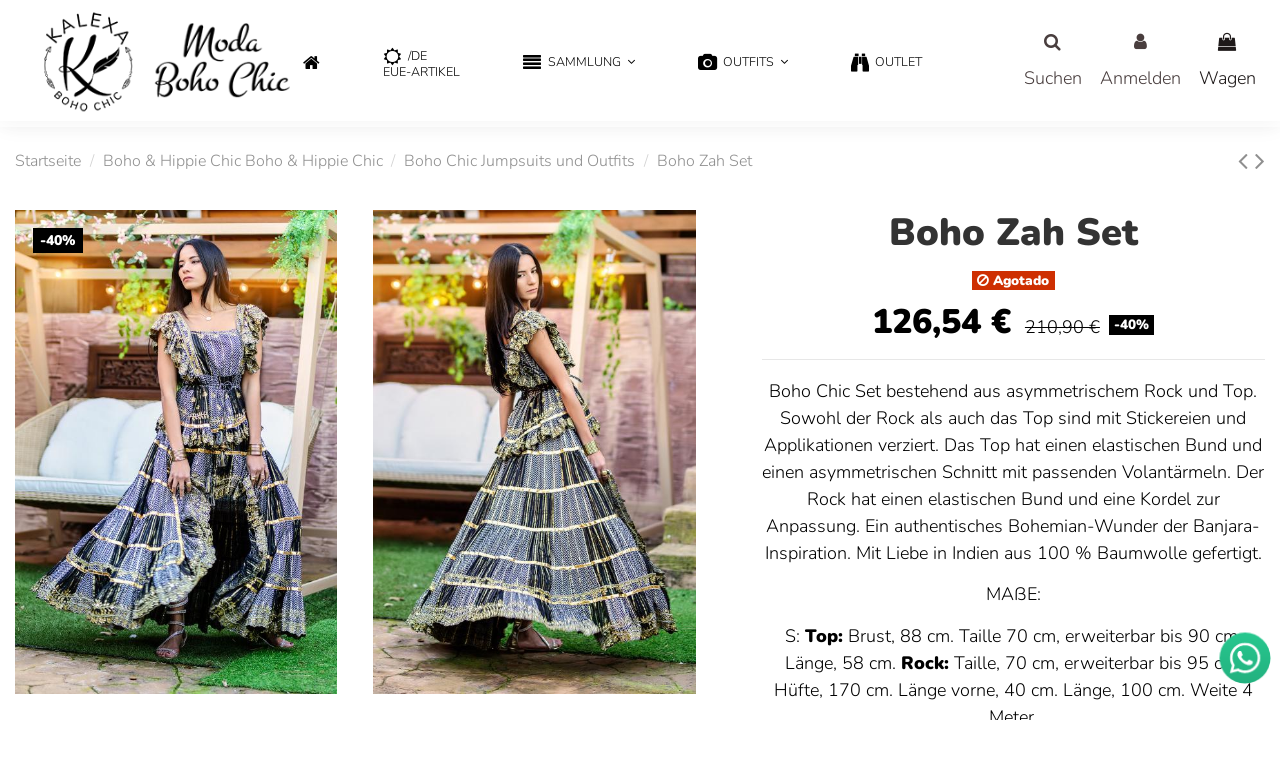

--- FILE ---
content_type: text/html; charset=utf-8
request_url: https://kalexa.es/de/boho-chic-jumpsuits-und-outfits/2053-5312-boho-zah-set.html
body_size: 24294
content:
<!doctype html>
<html lang="de">

<head>
    
        
  <meta charset="utf-8">


  <meta http-equiv="x-ua-compatible" content="ie=edge">



  


      <!-- Google Tag Manager -->
    <script>(function(w,d,s,l,i){w[l]=w[l]||[];w[l].push({'gtm.start':
      new Date().getTime(),event:'gtm.js'});var f=d.getElementsByTagName(s)[0],
              j=d.createElement(s),dl=l!='dataLayer'?'&l='+l:'';j.async=true;j.src=
              'https://www.googletagmanager.com/gtm.js?id='+i+dl;f.parentNode.insertBefore(j,f);
              })(window,document,'script','dataLayer','GTM-NQ8MW7D');</script>
    <!-- End Google Tag Manager -->
  
  



  <title>Boho Zah Set Größe S Farbe Schwarz</title>
  
    
  
  
    
  
  <meta name="description" content="Boho Chic Set bestehend aus asymmetrischem Rock und Top. Sowohl der Rock als auch das Top sind mit Stickereien und Applikationen verziert. Das Top hat einen elastischen Bund und einen asymmetrischen Schnitt mit passenden Volantärmeln. Der Rock hat einen elastischen Bund und eine Kordel zur Anpassung. Ein authentisches Bohemian-Wunder der Banjara-Inspiration. Mit Liebe in Indien aus 100 % Baumwolle gefertigt.
MAßE:
S: Top: Brust, 88 cm. Taille 70 cm, erweiterbar bis 90 cm. Länge, 58 cm. Rock: Taille, 70 cm, erweiterbar bis 95 cm. Hüfte, 170 cm. Länge vorne, 40 cm. Länge, 100 cm. Weite 4 Meter.
M: : Top: Brust, 90 cm. Taille 70 cm, erweiterbar bis 92 cm. Länge, 60 cm. Rock: Taille, 76 cm, erweiterbar bis 104 cm. Hüfte, 170 cm. Länge vorne, 40 cm. Länge, 100 cm. Weite 4 Meter.
L: : Top: Brust, 94 cm. Taille 80 cm, erweiterbar bis 106 cm. Länge, 62 cm. Rock: Taille, 80 cm, erweiterbar bis 110 cm. Hüfte, 180 cm. Länge vorne, 40 cm. Länge, 100 cm. Weite 4 Meter.
XL: Top: Brust, 96 cm. Taille 82 cm, erweiterbar bis 106 cm. Länge, 65 cm. Rock: Taille, 80 cm, erweiterbar bis 114 cm. Hüfte, 180 cm. Länge vorne, 40 cm. Länge, 100 cm. Weite 4 Meter">
  <meta name="keywords" content="">
    
      <link rel="canonical" href="https://kalexa.es/de/boho-chic-jumpsuits-und-outfits/2053-boho-zah-set.html">
    

  
    	      <link rel="alternate" href="https://kalexa.es/en/boho-chic-jumpsuits-and-sets/2053-boho-zah-set.html" hreflang="en">
            <link rel="alternate" href="https://kalexa.es/en/boho-chic-jumpsuits-and-sets/2053-boho-zah-set.html" hreflang="x-default">
          	      <link rel="alternate" href="https://kalexa.es/es/monos-y-conjuntos-boho-chic/2053-conjunto-boho-zah.html" hreflang="es">
          	      <link rel="alternate" href="https://kalexa.es/pt/macacoes-e-conjuntos-boho-chic/2053-conjunto-boho-zah.html" hreflang="pt">
          	      <link rel="alternate" href="https://kalexa.es/fr/combinaisons-et-tenues-boho-chic/2053-ensemble-boho-zah.html" hreflang="fr">
          	      <link rel="alternate" href="https://kalexa.es/de/boho-chic-jumpsuits-und-outfits/2053-boho-zah-set.html" hreflang="de">
          	      <link rel="alternate" href="https://kalexa.es/it/tute-e-abiti-boho-chic/2053-set-boho-zah.html" hreflang="it">
          	      <link rel="alternate" href="https://kalexa.es/nl/boho-chic-jumpsuits-en-outfits/2053-boho-zah-set.html" hreflang="nl">
            

  
    <script type="application/ld+json">
  {
    "@context": "https://schema.org",
    "@id": "#store-organization",
    "@type": "Organization",
    "name" : "Kalexa",
    "url" : "https://kalexa.es/de/",
  
      "logo": {
        "@type": "ImageObject",
        "url":"https://kalexa.es/img/logo-1685009160.jpg"
      }
      }
</script>

<script type="application/ld+json">
  {
    "@context": "https://schema.org",
    "@type": "WebPage",
    "isPartOf": {
      "@type": "WebSite",
      "url":  "https://kalexa.es/de/",
      "name": "Kalexa"
    },
    "name": "Boho Zah Set Größe S Farbe Schwarz",
    "url":  "https://kalexa.es/de/boho-chic-jumpsuits-und-outfits/2053-5312-boho-zah-set.html"
  }
</script>


  <script type="application/ld+json">
    {
      "@context": "https://schema.org",
      "@type": "BreadcrumbList",
      "itemListElement": [
                  {
            "@type": "ListItem",
            "position": 1,
            "name": "Startseite",
            "item": "https://kalexa.es/de/"
          },              {
            "@type": "ListItem",
            "position": 2,
            "name": "Boho &amp; Hippie Chic

Boho &amp; Hippie Chic",
            "item": "https://kalexa.es/de/29-boho-hippie-chic"
          },              {
            "@type": "ListItem",
            "position": 3,
            "name": "Boho Chic Jumpsuits und Outfits",
            "item": "https://kalexa.es/de/52-boho-chic-jumpsuits-und-outfits"
          },              {
            "@type": "ListItem",
            "position": 4,
            "name": "Boho Zah Set",
            "item": "https://kalexa.es/de/boho-chic-jumpsuits-und-outfits/2053-5312-boho-zah-set.html#/grosse-s/farbe-schwarz"
          }          ]
    }
  </script>


  

  
    <script type="application/ld+json">
  {
    "@context": "https://schema.org/",
    "@type": "Product",
    "@id": "#product-snippet-id",
    "name": "Boho Zah Set",
    "description": "Boho Chic Set bestehend aus asymmetrischem Rock und Top. Sowohl der Rock als auch das Top sind mit Stickereien und Applikationen verziert. Das Top hat einen elastischen Bund und einen asymmetrischen Schnitt mit passenden Volantärmeln. Der Rock hat einen elastischen Bund und eine Kordel zur Anpassung. Ein authentisches Bohemian-Wunder der Banjara-Inspiration. Mit Liebe in Indien aus 100 % Baumwolle gefertigt.  MAßE:  S: Top: Brust, 88 cm. Taille 70 cm, erweiterbar bis 90 cm. Länge, 58 cm. Rock: Taille, 70 cm, erweiterbar bis 95 cm. Hüfte, 170 cm. Länge vorne, 40 cm. Länge, 100 cm. Weite 4 Meter.  M: : Top: Brust, 90 cm. Taille 70 cm, erweiterbar bis 92 cm. Länge, 60 cm. Rock: Taille, 76 cm, erweiterbar bis 104 cm. Hüfte, 170 cm. Länge vorne, 40 cm. Länge, 100 cm. Weite 4 Meter.  L: : Top: Brust, 94 cm. Taille 80 cm, erweiterbar bis 106 cm. Länge, 62 cm. Rock: Taille, 80 cm, erweiterbar bis 110 cm. Hüfte, 180 cm. Länge vorne, 40 cm. Länge, 100 cm. Weite 4 Meter.  XL: Top: Brust, 96 cm. Taille 82 cm, erweiterbar bis 106 cm. Länge, 65 cm. Rock: Taille, 80 cm, erweiterbar bis 114 cm. Hüfte, 180 cm. Länge vorne, 40 cm. Länge, 100 cm. Weite 4 Meter",
    "category": "Boho Chic Jumpsuits und Outfits",
    "image" :"https://kalexa.es/9507-home_default/boho-zah-set.jpg",    "sku": "2053",
    "mpn": "2053"
        ,
    "brand": {
      "@type": "Brand",
      "name": "Kalexa"
    }
                ,
    "offers": {
      "@type": "Offer",
      "priceCurrency": "EUR",
      "name": "Boho Zah Set",
      "price": "126.54",
      "url": "https://kalexa.es/de/boho-chic-jumpsuits-und-outfits/2053-5312-boho-zah-set.html#/1-grosse-s/11-farbe-schwarz",
      "priceValidUntil": "2026-02-04",
              "image": ["https://kalexa.es/9502-thickbox_default/boho-zah-set.jpg","https://kalexa.es/9501-thickbox_default/boho-zah-set.jpg"],
            "sku": "2053",
      "mpn": "2053",
                    "availability": "https://schema.org/OutOfStock",
      "seller": {
        "@type": "Organization",
        "name": "Kalexa"
      }
    }
      }
</script>


  
    
  



    <meta property="og:type" content="product">
    <meta property="og:url" content="https://kalexa.es/de/boho-chic-jumpsuits-und-outfits/2053-5312-boho-zah-set.html">
    <meta property="og:title" content="Boho Zah Set Größe S Farbe Schwarz">
    <meta property="og:site_name" content="Kalexa">
    <meta property="og:description" content="Boho Chic Set bestehend aus asymmetrischem Rock und Top. Sowohl der Rock als auch das Top sind mit Stickereien und Applikationen verziert. Das Top hat einen elastischen Bund und einen asymmetrischen Schnitt mit passenden Volantärmeln. Der Rock hat einen elastischen Bund und eine Kordel zur Anpassung. Ein authentisches Bohemian-Wunder der Banjara-Inspiration. Mit Liebe in Indien aus 100 % Baumwolle gefertigt.
MAßE:
S: Top: Brust, 88 cm. Taille 70 cm, erweiterbar bis 90 cm. Länge, 58 cm. Rock: Taille, 70 cm, erweiterbar bis 95 cm. Hüfte, 170 cm. Länge vorne, 40 cm. Länge, 100 cm. Weite 4 Meter.
M: : Top: Brust, 90 cm. Taille 70 cm, erweiterbar bis 92 cm. Länge, 60 cm. Rock: Taille, 76 cm, erweiterbar bis 104 cm. Hüfte, 170 cm. Länge vorne, 40 cm. Länge, 100 cm. Weite 4 Meter.
L: : Top: Brust, 94 cm. Taille 80 cm, erweiterbar bis 106 cm. Länge, 62 cm. Rock: Taille, 80 cm, erweiterbar bis 110 cm. Hüfte, 180 cm. Länge vorne, 40 cm. Länge, 100 cm. Weite 4 Meter.
XL: Top: Brust, 96 cm. Taille 82 cm, erweiterbar bis 106 cm. Länge, 65 cm. Rock: Taille, 80 cm, erweiterbar bis 114 cm. Hüfte, 180 cm. Länge vorne, 40 cm. Länge, 100 cm. Weite 4 Meter">
            <meta property="og:image" content="https://kalexa.es/9507-thickbox_default/boho-zah-set.jpg">
        <meta property="og:image:width" content="1000">
        <meta property="og:image:height" content="1500">
    




      <meta name="viewport" content="width=device-width, initial-scale=1">
  




  <link rel="icon" type="image/vnd.microsoft.icon" href="https://kalexa.es/img/favicon.ico?1685009160">
  <link rel="shortcut icon" type="image/x-icon" href="https://kalexa.es/img/favicon.ico?1685009160">
    




    <link rel="stylesheet" href="https://live.sequracdn.com/assets/css/prestashop_rebranded_16.css" type="text/css" media="all">
  <link rel="stylesheet" href="https://kalexa.es/themes/warehouse/assets/cache/theme-e9314e659.css" type="text/css" media="all">




<link rel="preload" as="font"
      href="/themes/warehouse/assets/css/font-awesome/fonts/fontawesome-webfont.woff?v=4.7.0"
      type="font/woff" crossorigin="anonymous">
<link rel="preload" as="font"
      href="/themes/warehouse/assets/css/font-awesome/fonts/fontawesome-webfont.woff2?v=4.7.0"
      type="font/woff2" crossorigin="anonymous">


<link  rel="preload stylesheet"  as="style" href="/themes/warehouse/assets/css/font-awesome/css/font-awesome-preload.css"
       type="text/css" crossorigin="anonymous">





  

  <script>
        var elementorFrontendConfig = {"isEditMode":"","stretchedSectionContainer":"","instagramToken":"","is_rtl":false,"ajax_csfr_token_url":"https:\/\/kalexa.es\/de\/module\/iqitelementor\/Actions?process=handleCsfrToken&ajax=1"};
        var iqitTheme = {"rm_sticky":"0","rm_breakpoint":0,"op_preloader":"0","cart_style":"side","cart_confirmation":"open","h_layout":"3","f_fixed":"","f_layout":"1","h_absolute":"1","h_sticky":"header","hw_width":"inherit","mm_content":"separate","hm_submenu_width":"default","h_search_type":"full","pl_lazyload":true,"pl_infinity":true,"pl_rollover":false,"pl_crsl_autoplay":false,"pl_slider_ld":4,"pl_slider_d":4,"pl_slider_t":3,"pl_slider_p":2,"pp_thumbs":"leftd","pp_zoom":"none","pp_image_layout":"column","pp_tabs":"accordion","pl_grid_qty":false};
        var iqitcountdown_days = "d.";
        var iqitfdc_from = 0;
        var iqitmegamenu = {"sticky":"false","containerSelector":"#wrapper > .container"};
        var iqitpopup = {"time":10,"name":"iqitpopup_32435","delay":2500};
        var iqitwishlist = {"nbProducts":0};
        var pixel_fc = "https:\/\/kalexa.es\/de\/module\/pspixel\/FrontAjaxPixel";
        var prestashop = {"cart":{"products":[],"totals":{"total":{"type":"total","label":"Gesamt","amount":0,"value":"0,00\u00a0\u20ac"},"total_including_tax":{"type":"total","label":"Gesamt (inkl. MwSt.)","amount":0,"value":"0,00\u00a0\u20ac"},"total_excluding_tax":{"type":"total","label":"Gesamtpreis o. MwSt.","amount":0,"value":"0,00\u00a0\u20ac"}},"subtotals":{"products":{"type":"products","label":"Zwischensumme","amount":0,"value":"0,00\u00a0\u20ac"},"discounts":null,"shipping":{"type":"shipping","label":"Versand","amount":0,"value":""},"tax":null},"products_count":0,"summary_string":"0 Artikel","vouchers":{"allowed":1,"added":[]},"discounts":[],"minimalPurchase":12.36,"minimalPurchaseRequired":"Mindestbestellwert f\u00fcr diese Bestellung ist 12,36\u00a0\u20ac (zzgl. MwSt.). Aktuell betr\u00e4gt er nur 0,00\u00a0\u20ac (zzgl. MwSt.)."},"currency":{"id":2,"name":"Euro","iso_code":"EUR","iso_code_num":"978","sign":"\u20ac"},"customer":{"lastname":null,"firstname":null,"email":null,"birthday":null,"newsletter":null,"newsletter_date_add":null,"optin":null,"website":null,"company":null,"siret":null,"ape":null,"is_logged":false,"gender":{"type":null,"name":null},"addresses":[]},"language":{"name":"Deutsch","iso_code":"de","locale":"de-DE","language_code":"de-DE","is_rtl":"0","date_format_lite":"Y-m-d","date_format_full":"Y-m-d H:i:s","id":8},"page":{"title":"","canonical":"https:\/\/kalexa.es\/de\/boho-chic-jumpsuits-und-outfits\/2053-boho-zah-set.html","meta":{"title":"Boho Zah Set Gr\u00f6\u00dfe S Farbe Schwarz","description":"Boho Chic Set bestehend aus asymmetrischem Rock und Top. Sowohl der Rock als auch das Top sind mit Stickereien und Applikationen verziert. Das Top hat einen elastischen Bund und einen asymmetrischen Schnitt mit passenden Volant\u00e4rmeln. Der Rock hat einen elastischen Bund und eine Kordel zur Anpassung. Ein authentisches Bohemian-Wunder der Banjara-Inspiration. Mit Liebe in Indien aus 100 % Baumwolle gefertigt.\r\nMA\u00dfE:\r\nS:\u00a0Top:\u00a0Brust, 88 cm. Taille 70 cm, erweiterbar bis 90 cm. L\u00e4nge, 58 cm.\u00a0Rock:\u00a0Taille, 70 cm, erweiterbar bis 95 cm. H\u00fcfte, 170 cm. L\u00e4nge vorne, 40 cm. L\u00e4nge, 100 cm. Weite 4 Meter.\r\nM: :\u00a0Top: Brust, 90 cm. Taille 70 cm, erweiterbar bis 92 cm. L\u00e4nge, 60 cm.\u00a0Rock:\u00a0Taille, 76 cm, erweiterbar bis 104 cm. H\u00fcfte, 170 cm. L\u00e4nge vorne, 40 cm. L\u00e4nge, 100 cm. Weite 4 Meter.\r\nL: :\u00a0Top:\u00a0Brust, 94 cm. Taille 80 cm, erweiterbar bis 106 cm. L\u00e4nge, 62 cm.\u00a0Rock:\u00a0Taille, 80 cm, erweiterbar bis 110 cm. H\u00fcfte, 180 cm. L\u00e4nge vorne, 40 cm. L\u00e4nge, 100 cm. Weite 4 Meter.\r\nXL:\u00a0Top:\u00a0Brust, 96 cm. Taille 82 cm, erweiterbar bis 106 cm. L\u00e4nge, 65 cm.\u00a0Rock:\u00a0Taille, 80 cm, erweiterbar bis 114 cm. H\u00fcfte, 180 cm. L\u00e4nge vorne, 40 cm. L\u00e4nge, 100 cm. Weite 4 Meter","keywords":"","robots":"index"},"page_name":"product","body_classes":{"lang-de":true,"lang-rtl":false,"country-US":true,"currency-EUR":true,"layout-full-width":true,"page-product":true,"tax-display-enabled":true,"product-id-2053":true,"product-Boho Zah Set":true,"product-id-category-52":true,"product-id-manufacturer-0":true,"product-id-supplier-0":true,"product-available-for-order":true},"admin_notifications":[]},"shop":{"name":"Kalexa","logo":"https:\/\/kalexa.es\/img\/logo-1685009160.jpg","stores_icon":"https:\/\/kalexa.es\/img\/logo_stores.png","favicon":"https:\/\/kalexa.es\/img\/favicon.ico"},"urls":{"base_url":"https:\/\/kalexa.es\/","current_url":"https:\/\/kalexa.es\/de\/boho-chic-jumpsuits-und-outfits\/2053-5312-boho-zah-set.html","shop_domain_url":"https:\/\/kalexa.es","img_ps_url":"https:\/\/kalexa.es\/img\/","img_cat_url":"https:\/\/kalexa.es\/img\/c\/","img_lang_url":"https:\/\/kalexa.es\/img\/l\/","img_prod_url":"https:\/\/kalexa.es\/img\/p\/","img_manu_url":"https:\/\/kalexa.es\/img\/m\/","img_sup_url":"https:\/\/kalexa.es\/img\/su\/","img_ship_url":"https:\/\/kalexa.es\/img\/s\/","img_store_url":"https:\/\/kalexa.es\/img\/st\/","img_col_url":"https:\/\/kalexa.es\/img\/co\/","img_url":"https:\/\/kalexa.es\/themes\/warehouse\/assets\/img\/","css_url":"https:\/\/kalexa.es\/themes\/warehouse\/assets\/css\/","js_url":"https:\/\/kalexa.es\/themes\/warehouse\/assets\/js\/","pic_url":"https:\/\/kalexa.es\/upload\/","pages":{"address":"https:\/\/kalexa.es\/de\/strasse","addresses":"https:\/\/kalexa.es\/de\/adressen","authentication":"https:\/\/kalexa.es\/de\/anmelden","cart":"https:\/\/kalexa.es\/de\/warenkorb","category":"https:\/\/kalexa.es\/de\/index.php?controller=category","cms":"https:\/\/kalexa.es\/de\/index.php?controller=cms","contact":"https:\/\/kalexa.es\/de\/kontakt","discount":"https:\/\/kalexa.es\/de\/rabatt","guest_tracking":"https:\/\/kalexa.es\/de\/auftragsverfolgung-gast","history":"https:\/\/kalexa.es\/de\/bestellverlauf","identity":"https:\/\/kalexa.es\/de\/profil","index":"https:\/\/kalexa.es\/de\/","my_account":"https:\/\/kalexa.es\/de\/ihr-kundenbereich","order_confirmation":"https:\/\/kalexa.es\/de\/bestellbestatigung","order_detail":"https:\/\/kalexa.es\/de\/index.php?controller=order-detail","order_follow":"https:\/\/kalexa.es\/de\/bestellung-verfolgen","order":"https:\/\/kalexa.es\/de\/bestellung","order_return":"https:\/\/kalexa.es\/de\/index.php?controller=order-return","order_slip":"https:\/\/kalexa.es\/de\/rechnungskorrektur","pagenotfound":"https:\/\/kalexa.es\/de\/fehler-404","password":"https:\/\/kalexa.es\/de\/passwort-vergessen","pdf_invoice":"https:\/\/kalexa.es\/de\/index.php?controller=pdf-invoice","pdf_order_return":"https:\/\/kalexa.es\/de\/index.php?controller=pdf-order-return","pdf_order_slip":"https:\/\/kalexa.es\/de\/index.php?controller=pdf-order-slip","prices_drop":"https:\/\/kalexa.es\/de\/angebote","product":"https:\/\/kalexa.es\/de\/index.php?controller=product","search":"https:\/\/kalexa.es\/de\/suche","sitemap":"https:\/\/kalexa.es\/de\/sitemap","stores":"https:\/\/kalexa.es\/de\/shops","supplier":"https:\/\/kalexa.es\/de\/lieferanten","register":"https:\/\/kalexa.es\/de\/anmelden?create_account=1","order_login":"https:\/\/kalexa.es\/de\/bestellung?login=1"},"alternative_langs":{"en-us":"https:\/\/kalexa.es\/en\/boho-chic-jumpsuits-and-sets\/2053-boho-zah-set.html","es-es":"https:\/\/kalexa.es\/es\/monos-y-conjuntos-boho-chic\/2053-conjunto-boho-zah.html","pt-PT":"https:\/\/kalexa.es\/pt\/macacoes-e-conjuntos-boho-chic\/2053-conjunto-boho-zah.html","fr-FR":"https:\/\/kalexa.es\/fr\/combinaisons-et-tenues-boho-chic\/2053-ensemble-boho-zah.html","de-DE":"https:\/\/kalexa.es\/de\/boho-chic-jumpsuits-und-outfits\/2053-boho-zah-set.html","it-IT":"https:\/\/kalexa.es\/it\/tute-e-abiti-boho-chic\/2053-set-boho-zah.html","nl-NL":"https:\/\/kalexa.es\/nl\/boho-chic-jumpsuits-en-outfits\/2053-boho-zah-set.html"},"theme_assets":"\/themes\/warehouse\/assets\/","actions":{"logout":"https:\/\/kalexa.es\/de\/?mylogout="},"no_picture_image":{"bySize":{"small_default":{"url":"https:\/\/kalexa.es\/img\/p\/de-default-small_default.jpg","width":90,"height":135},"cart_default":{"url":"https:\/\/kalexa.es\/img\/p\/de-default-cart_default.jpg","width":120,"height":180},"medium_default":{"url":"https:\/\/kalexa.es\/img\/p\/de-default-medium_default.jpg","width":320,"height":480},"home_default":{"url":"https:\/\/kalexa.es\/img\/p\/de-default-home_default.jpg","width":333,"height":500},"large_default":{"url":"https:\/\/kalexa.es\/img\/p\/de-default-large_default.jpg","width":500,"height":750},"thickbox_default":{"url":"https:\/\/kalexa.es\/img\/p\/de-default-thickbox_default.jpg","width":1000,"height":1500}},"small":{"url":"https:\/\/kalexa.es\/img\/p\/de-default-small_default.jpg","width":90,"height":135},"medium":{"url":"https:\/\/kalexa.es\/img\/p\/de-default-home_default.jpg","width":333,"height":500},"large":{"url":"https:\/\/kalexa.es\/img\/p\/de-default-thickbox_default.jpg","width":1000,"height":1500},"legend":""}},"configuration":{"display_taxes_label":true,"display_prices_tax_incl":true,"is_catalog":false,"show_prices":true,"opt_in":{"partner":false},"quantity_discount":{"type":"discount","label":"Rabatt auf St\u00fcckzahl"},"voucher_enabled":1,"return_enabled":1},"field_required":[],"breadcrumb":{"links":[{"title":"Startseite","url":"https:\/\/kalexa.es\/de\/"},{"title":"Boho & Hippie Chic\n\nBoho & Hippie Chic","url":"https:\/\/kalexa.es\/de\/29-boho-hippie-chic"},{"title":"Boho Chic Jumpsuits und Outfits","url":"https:\/\/kalexa.es\/de\/52-boho-chic-jumpsuits-und-outfits"},{"title":"Boho Zah Set","url":"https:\/\/kalexa.es\/de\/boho-chic-jumpsuits-und-outfits\/2053-5312-boho-zah-set.html#\/grosse-s\/farbe-schwarz"}],"count":4},"link":{"protocol_link":"https:\/\/","protocol_content":"https:\/\/"},"time":1768934217,"static_token":"3c15812a17b02435420828ded1be5e73","token":"1a05e791191212878a04037f02c8486e","debug":false};
        var psemailsubscription_subscription = "https:\/\/kalexa.es\/de\/module\/ps_emailsubscription\/subscription";
        var psr_icon_color = "#000000";
      </script>



  
                            <link rel="alternate" href="https://kalexa.es/en/boho-chic-jumpsuits-and-sets/2053-boho-zah-set.html"
                  hreflang="en-us"/>
                                    <link rel="alternate" href="https://kalexa.es/es/monos-y-conjuntos-boho-chic/2053-conjunto-boho-zah.html"
                  hreflang="es-es"/>
                                    <link rel="alternate" href="https://kalexa.es/pt/macacoes-e-conjuntos-boho-chic/2053-conjunto-boho-zah.html"
                  hreflang="pt-PT"/>
                                    <link rel="alternate" href="https://kalexa.es/fr/combinaisons-et-tenues-boho-chic/2053-ensemble-boho-zah.html"
                  hreflang="fr-FR"/>
                                    <link rel="alternate" href="https://kalexa.es/de/boho-chic-jumpsuits-und-outfits/2053-boho-zah-set.html"
                  hreflang="de-DE"/>
                                    <link rel="canonical" href="https://kalexa.es/de/boho-chic-jumpsuits-und-outfits/2053-boho-zah-set.html"/>
                                    <link rel="alternate" href="https://kalexa.es/de/boho-chic-jumpsuits-und-outfits/2053-boho-zah-set.html" hreflang="x-default"/>
                                    <link rel="alternate" href="https://kalexa.es/it/tute-e-abiti-boho-chic/2053-set-boho-zah.html"
                  hreflang="it-IT"/>
                                    <link rel="alternate" href="https://kalexa.es/nl/boho-chic-jumpsuits-en-outfits/2053-boho-zah-set.html"
                  hreflang="nl-NL"/>
                


                                                                <link href="/modules/homecategoriez/views/css/1.7.css" rel="stylesheet"><script type="text/javascript">
    var Text = "";
    var Background_color = "#";
    var Textcolor = "#";
    var arTabAltTitle = Text;
    var arTabPosition = "up";
    var arTabAnimation = "popFade";
    var arTabColor =  "#";
    var arTabBG = "#";
    var arTabFontStyle = "lighter";
    var arTabFontFamily = "Arial";
    var arTabType = "circle";
    var arTabCartBadge = 1;
    var arTabBlurBadge = 1;

    var link_img = "https://kalexa.es//modules/babrowsertabbadge/views/img/icon_image/favicon.ico";
    var baismobile = "0";
</script>
<!-- Facebook Pixel Code -->

    <script>

    !function(f,b,e,v,n,t,s)
    {if(f.fbq)return;n=f.fbq=function(){n.callMethod? n.callMethod.apply(n,arguments):n.queue.push(arguments)};
    if(!f._fbq)f._fbq=n;n.push=n;n.loaded=!0;n.version='2.0';n.agent='plprestashop-download'; // n.agent to keep because of partnership
    n.queue=[];t=b.createElement(e);t.async=!0;
    t.src=v;s=b.getElementsByTagName(e)[0];
    s.parentNode.insertBefore(t,s)}(window, document,'script', 'https://connect.facebook.net/en_US/fbevents.js');
    fbq('init', '3545926328772203');
    fbq('track', 'PageView');

    </script>

<noscript>
<img height="1" width="1" style="display:none" src="https://www.facebook.com/tr?id=3545926328772203&ev=PageView&noscript=1"/>
</noscript>

<!-- End Facebook Pixel Code -->

<!-- DO NOT MODIFY -->
<!-- End Facebook Pixel Code -->

<!-- Set Facebook Pixel Product Export -->
    <meta property="og:title" content="Boho Zah Set">
    <meta property="og:description" content="Boho Chic Set bestehend aus asymmetrischem Rock und Top. Sowohl der Rock als auch das Top sind mit Stickereien und Applikationen verziert. Das Top hat einen elastischen Bund und einen asymmetrischen Schnitt mit passenden Volantärmeln. Der Rock hat einen elastischen Bund und eine Kordel zur Anpassung. Ein authentisches Bohemian-Wunder der Banjara-Inspiration. Mit Liebe in Indien aus 100 % Baumwolle gefertigt.
MAßE:
S: Top: Brust, 88 cm. Taille 70 cm, erweiterbar bis 90 cm. Länge, 58 cm. Rock: Taille, 70 cm, erweiterbar bis 95 cm. Hüfte, 170 cm. Länge vorne, 40 cm. Länge, 100 cm. Weite 4 Meter.
M: : Top: Brust, 90 cm. Taille 70 cm, erweiterbar bis 92 cm. Länge, 60 cm. Rock: Taille, 76 cm, erweiterbar bis 104 cm. Hüfte, 170 cm. Länge vorne, 40 cm. Länge, 100 cm. Weite 4 Meter.
L: : Top: Brust, 94 cm. Taille 80 cm, erweiterbar bis 106 cm. Länge, 62 cm. Rock: Taille, 80 cm, erweiterbar bis 110 cm. Hüfte, 180 cm. Länge vorne, 40 cm. Länge, 100 cm. Weite 4 Meter.
XL: Top: Brust, 96 cm. Taille 82 cm, erweiterbar bis 106 cm. Länge, 65 cm. Rock: Taille, 80 cm, erweiterbar bis 114 cm. Hüfte, 180 cm. Länge vorne, 40 cm. Länge, 100 cm. Weite 4 Meter">
    <meta property="og:url" content="https://kalexa.es/de/boho-chic-jumpsuits-und-outfits/2053-boho-zah-set.html">
    <meta property="og:image" content="https://kalexa.es/9502-medium_default/boho-zah-set.jpg">
    <meta property="product:brand" content="">
    <meta property="product:availability" content="In stock">
    <meta property="product:condition" content="new">
    <meta property="product:price:amount" content="126.54">
    <meta property="product:price:currency" content="EUR">
    <meta property="product:retailer_item_id" content="2053">
<!-- END OF Set Facebook Pixel Product Export -->


<script>
fbq('track', 'ViewContent', {content_name: 'Boho Zah Set (DE)', content_ids: ['2053'], content_type: 'product_group', value: 126.54, currency: 'EUR'});
</script>





    
            <meta property="product:pretax_price:amount" content="104.578513">
        <meta property="product:pretax_price:currency" content="EUR">
        <meta property="product:price:amount" content="126.54">
        <meta property="product:price:currency" content="EUR">
        
    

    </head>

<body id="product" class="lang-de country-us currency-eur layout-full-width page-product tax-display-enabled product-id-2053 product-boho-zah-set product-id-category-52 product-id-manufacturer-0 product-id-supplier-0 product-available-for-order body-desktop-header-style-w-3">


            <!-- Google Tag Manager (noscript) -->
        <noscript><iframe src="https://www.googletagmanager.com/ns.html?id=GTM-NQ8MW7D"
                          height="0" width="0" style="display:none;visibility:hidden"></iframe></noscript>
        <!-- End Google Tag Manager (noscript) -->
    




    


<main id="main-page-content"  >
    
            

    <header id="header" class="desktop-header-style-w-3">
        
            
  <div class="header-banner">
    
  </div>




            <nav class="header-nav">
        <div class="container">
    
        <div class="row justify-content-between">
            <div class="col col-auto col-md left-nav">
                                
            </div>
            <div class="col col-auto center-nav text-center">
                
             </div>
            <div class="col col-auto col-md right-nav text-right">
                

<div id="language_selector" class="d-inline-block">
    <div class="language-selector-wrapper d-inline-block">
        <div class="language-selector dropdown js-dropdown">
            <a class="expand-more" data-toggle="dropdown" data-iso-code="de"><img width="16" height="11" src="https://kalexa.es/img/l/8.jpg" alt="Deutsch" class="img-fluid lang-flag" /> Deutsch <i class="fa fa-angle-down fa-fw" aria-hidden="true"></i></a>
            <div class="dropdown-menu">
                <ul>
                                            <li >
                            <a href="https://kalexa.es/en/boho-chic-jumpsuits-and-sets/2053-boho-zah-set.html" rel="alternate" hreflang="en"
                               class="dropdown-item"><img width="16" height="11" src="https://kalexa.es/img/l/1.jpg" alt="English" class="img-fluid lang-flag"  data-iso-code="en"/> English</a>
                        </li>
                                            <li >
                            <a href="https://kalexa.es/es/monos-y-conjuntos-boho-chic/2053-conjunto-boho-zah.html" rel="alternate" hreflang="es"
                               class="dropdown-item"><img width="16" height="11" src="https://kalexa.es/img/l/3.jpg" alt="Español" class="img-fluid lang-flag"  data-iso-code="es"/> Español</a>
                        </li>
                                            <li >
                            <a href="https://kalexa.es/pt/macacoes-e-conjuntos-boho-chic/2053-conjunto-boho-zah.html" rel="alternate" hreflang="pt"
                               class="dropdown-item"><img width="16" height="11" src="https://kalexa.es/img/l/6.jpg" alt="Portuguese" class="img-fluid lang-flag"  data-iso-code="pt"/> Portuguese</a>
                        </li>
                                            <li >
                            <a href="https://kalexa.es/fr/combinaisons-et-tenues-boho-chic/2053-ensemble-boho-zah.html" rel="alternate" hreflang="fr"
                               class="dropdown-item"><img width="16" height="11" src="https://kalexa.es/img/l/7.jpg" alt="Français" class="img-fluid lang-flag"  data-iso-code="fr"/> Français</a>
                        </li>
                                            <li  class="current" >
                            <a href="https://kalexa.es/de/boho-chic-jumpsuits-und-outfits/2053-boho-zah-set.html" rel="alternate" hreflang="de"
                               class="dropdown-item"><img width="16" height="11" src="https://kalexa.es/img/l/8.jpg" alt="Deutsch" class="img-fluid lang-flag"  data-iso-code="de"/> Deutsch</a>
                        </li>
                                            <li >
                            <a href="https://kalexa.es/it/tute-e-abiti-boho-chic/2053-set-boho-zah.html" rel="alternate" hreflang="it"
                               class="dropdown-item"><img width="16" height="11" src="https://kalexa.es/img/l/9.jpg" alt="Italiano" class="img-fluid lang-flag"  data-iso-code="it"/> Italiano</a>
                        </li>
                                            <li >
                            <a href="https://kalexa.es/nl/boho-chic-jumpsuits-en-outfits/2053-boho-zah-set.html" rel="alternate" hreflang="nl"
                               class="dropdown-item"><img width="16" height="11" src="https://kalexa.es/img/l/10.jpg" alt="Nederlands" class="img-fluid lang-flag"  data-iso-code="nl"/> Nederlands</a>
                        </li>
                                    </ul>
            </div>
        </div>
    </div>
</div>
<div class="d-inline-block">
    <a href="//kalexa.es/de/module/iqitwishlist/view">
        <i class="fa fa-heart-o fa-fw" aria-hidden="true"></i> Wishlist (<span
                id="iqitwishlist-nb"></span>)
    </a>
</div>

             </div>
        </div>

                        </div>
            </nav>
        



<div id="desktop-header" class="desktop-header-style-3">
    
            
<div class="header-top">
    <div id="desktop-header-container" class="container">
        <div class="row align-items-center">
                            <div class="col col-auto col-header-left">
                    <div id="desktop_logo">
                        
  <a href="https://kalexa.es/de/">
    <img class="logo img-fluid"
         src="https://kalexa.es/img/logo-1685009160.jpg"
                  alt="Kalexa"
         width="327"
         height="121"
    >
  </a>

                    </div>
                    
                </div>
                <div class="col col-header-center">
                                        
                </div>
                        <div class="col col-auto col-header-right">
                <div class="row no-gutters justify-content-end">
                                            <div id="header-search-btn" class="col col-auto header-btn-w header-search-btn-w">
    <a data-toggle="dropdown" id="header-search-btn-drop"  class="header-btn header-search-btn" data-display="static">
        <i class="fa fa-search fa-fw icon" aria-hidden="true"></i>
        <span class="title">Suchen</span>
    </a>
        <div class="dropdown-menu-custom  dropdown-menu">
        <div class="dropdown-content modal-backdrop fullscreen-search">
            
<!-- Block search module TOP -->
<div id="search_widget" class="search-widget" data-search-controller-url="https://kalexa.es/de/module/iqitsearch/searchiqit">
    <form method="get" action="https://kalexa.es/de/module/iqitsearch/searchiqit">
        <div class="input-group">
            <input type="text" name="s" value="" data-all-text="Alle Ergebnisse anzeigen"
                   data-blog-text="Blogeintrag"
                   data-product-text="Produkt"
                   data-brands-text="Marke"
                   autocomplete="off" autocorrect="off" autocapitalize="off" spellcheck="false"
                   placeholder="Durchsuchen Sie unseren Katalog" class="form-control form-search-control" />
            <button type="submit" class="search-btn">
                <i class="fa fa-search"></i>
            </button>
        </div>
    </form>
</div>
<!-- /Block search module TOP -->

            <div id="fullscreen-search-backdrop"></div>
        </div>
    </div>
    </div>
                    
                    
                                            <div id="header-user-btn" class="col col-auto header-btn-w header-user-btn-w">
            <a href="https://kalexa.es/de/ihr-kundenbereich"
           title="Loggen Sie sich in Ihr Kundenkonto ein"
           rel="nofollow" class="header-btn header-user-btn">
            <i class="fa fa-user fa-fw icon" aria-hidden="true"></i>
            <span class="title">Anmelden</span>
        </a>
    </div>









                                        

                    

                                            
                                                    <div id="ps-shoppingcart-wrapper" class="col col-auto">
    <div id="ps-shoppingcart"
         class="header-btn-w header-cart-btn-w ps-shoppingcart side-cart">
         <div id="blockcart" class="blockcart cart-preview"
         data-refresh-url="//kalexa.es/de/module/ps_shoppingcart/ajax">
        <a id="cart-toogle" class="cart-toogle header-btn header-cart-btn" data-toggle="dropdown" data-display="static">
            <i class="fa fa-shopping-bag fa-fw icon" aria-hidden="true"><span class="cart-products-count-btn  d-none">0</span></i>
            <span class="info-wrapper">
            <span class="title">Wagen</span>
            <span class="cart-toggle-details">
            <span class="text-faded cart-separator"> / </span>
                            Leer
                        </span>
            </span>
        </a>
        <div id="_desktop_blockcart-content" class="dropdown-menu-custom dropdown-menu">
    <div id="blockcart-content" class="blockcart-content" >
        <div class="cart-title">
            <span class="modal-title">Ihr Warenkorb</span>
            <button type="button" id="js-cart-close" class="close">
                <span>×</span>
            </button>
            <hr>
        </div>
                    <span class="no-items">Es befinden sich keine Artikel mehr in Ihrem Warenkorb</span>
            </div>
</div> </div>




    </div>
</div>
                                                
                                    </div>
                
            </div>
            <div class="col-12">
                <div class="row">
                    <script type="text/javascript">
    var Text = "";
    var Background_color = "#";
    var Textcolor = "#";
    var arTabAltTitle = Text;
    var arTabPosition = "up";
    var arTabAnimation = "popFade";
    var arTabColor =  "#";
    var arTabBG = "#";
    var arTabFontStyle = "lighter";
    var arTabFontFamily = "Arial";
    var arTabType = "circle";
    var arTabCartBadge = 1;
    var arTabBlurBadge = 1;

    var link_img = "https://kalexa.es//modules/babrowsertabbadge/views/img/icon_image/favicon.ico";
    var baismobile = "0";
</script>

                </div>
            </div>
        </div>
    </div>
</div>
<div class="container iqit-megamenu-container"><div id="iqitmegamenu-wrapper" class="iqitmegamenu-wrapper iqitmegamenu-all">
	<div class="container container-iqitmegamenu">
		<div id="iqitmegamenu-horizontal" class="iqitmegamenu  clearfix" role="navigation">

						
			<nav id="cbp-hrmenu" class="cbp-hrmenu cbp-horizontal cbp-hrsub-narrow">
				<ul>
											<li id="cbp-hrmenu-tab-3"
							class="cbp-hrmenu-tab cbp-hrmenu-tab-3 cbp-onlyicon ">
							<a href="https://kalexa.es/de/" class="nav-link" 
										>
										

										<span class="cbp-tab-title"> <i
												class="icon fa fa-home cbp-mainlink-icon"></i>
											</span>
																			</a>
																</li>
												<li id="cbp-hrmenu-tab-4"
							class="cbp-hrmenu-tab cbp-hrmenu-tab-4 ">
							<a href="?controller=newproducts" class="nav-link" 
										>
										

										<span class="cbp-tab-title"> <i
												class="icon fa fa-sun-o cbp-mainlink-icon"></i>
											/de<br />eue-artikel</span>
																			</a>
																</li>
												<li id="cbp-hrmenu-tab-5"
							class="cbp-hrmenu-tab cbp-hrmenu-tab-5  cbp-has-submeu">
							<a role="button" class="cbp-empty-mlink nav-link">
									

										<span class="cbp-tab-title"> <i
												class="icon fa fa-align-justify cbp-mainlink-icon"></i>
											Sammlung											<i class="fa fa-angle-down cbp-submenu-aindicator"></i></span>
																			</a>
																			<div class="cbp-hrsub col-12">
											<div class="cbp-hrsub-inner">
												<div class="container iqitmegamenu-submenu-container">
													
																																													




<div class="row menu_row menu-element  first_rows menu-element-id-1">
                

                                                




    <div class="col-4 cbp-menu-column cbp-menu-element menu-element-id-2 ">
        <div class="cbp-menu-column-inner">
                        
                
                
                    
                                                    <div class="row cbp-categories-row">
                                                                                                            <div class="col-12">
                                            <div class="cbp-category-link-w"><a href="https://kalexa.es/de/29-boho-hippie-chic"
                                                                                class="cbp-column-title nav-link cbp-category-title">Boho &amp; Hippie Chic

Boho &amp; Hippie Chic</a>
                                                                                                                                                    
    <ul class="cbp-links cbp-category-tree"><li ><div class="cbp-category-link-w"><a href="https://kalexa.es/de/31-boho-chic-kleider">Boho Chic Kleider</a></div></li><li ><div class="cbp-category-link-w"><a href="https://kalexa.es/de/50-boho-chic-rocke">Boho Chic Röcke</a></div></li><li ><div class="cbp-category-link-w"><a href="https://kalexa.es/de/54-boho-chic-hose">Boho Chic Hose</a></div></li><li ><div class="cbp-category-link-w"><a href="https://kalexa.es/de/35-boho-schicke-pullover-und-ponchos">Boho schicke Pullover und Ponchos</a></div></li><li ><div class="cbp-category-link-w"><a href="https://kalexa.es/de/49-blusen-hemden-und-tops-boho-chic">Blusen, Hemden und Tops Boho Chic</a></div></li><li ><div class="cbp-category-link-w"><a href="https://kalexa.es/de/48-boho-jacken-und-mantel">Boho Jacken und Mäntel</a></div></li><li ><div class="cbp-category-link-w"><a href="https://kalexa.es/de/55-kimonos-und-strickjacken-im-boho-chic">Kimonos und Strickjacken im Boho-Chic</a></div></li><li ><div class="cbp-category-link-w"><a href="https://kalexa.es/de/52-boho-chic-jumpsuits-und-outfits">Boho Chic Jumpsuits und Outfits</a></div></li></ul>

                                                                                            </div>
                                        </div>
                                                                                                </div>
                                            
                
            

            
            </div>    </div>
                                    




    <div class="col-4 cbp-menu-column cbp-menu-element menu-element-id-3 ">
        <div class="cbp-menu-column-inner">
                        
                
                
                    
                                                    <div class="row cbp-categories-row">
                                                                                                            <div class="col-12">
                                            <div class="cbp-category-link-w"><a href="https://kalexa.es/de/17-boho-sandalen-und-stiefel"
                                                                                class="cbp-column-title nav-link cbp-category-title">Boho Sandalen und Stiefel</a>
                                                                                                                                                    
    <ul class="cbp-links cbp-category-tree"><li ><div class="cbp-category-link-w"><a href="https://kalexa.es/de/67-stiefeluberzug-im-boho-stil">Stiefelüberzug im Boho-Stil.</a></div></li></ul>

                                                                                            </div>
                                        </div>
                                                                                                </div>
                                            
                
            

                                                




<div class="row menu_row menu-element  menu-element-id-4">
                

                                                




    <div class="col-12 cbp-menu-column cbp-menu-element menu-element-id-5 ">
        <div class="cbp-menu-column-inner">
                        
                
                
                    
                                                    <div class="row cbp-categories-row">
                                                                                                            <div class="col-12">
                                            <div class="cbp-category-link-w"><a href="https://kalexa.es/de/9-erganzt"
                                                                                class="cbp-column-title nav-link cbp-category-title">Ergänzt</a>
                                                                                                                                                    
    <ul class="cbp-links cbp-category-tree"><li ><div class="cbp-category-link-w"><a href="https://kalexa.es/de/14-gurtel">Gürtel</a></div></li><li ><div class="cbp-category-link-w"><a href="https://kalexa.es/de/13-boho-chic-handtaschen">Boho Chic Handtaschen</a></div></li><li ><div class="cbp-category-link-w"><a href="https://kalexa.es/de/59-boho-hute">Boho Hüte</a></div></li><li ><div class="cbp-category-link-w"><a href="https://kalexa.es/de/24-bohemian-gifts">BOHEMIAN GIFTS</a></div></li></ul>

                                                                                            </div>
                                        </div>
                                                                                                </div>
                                            
                
            

            
            </div>    </div>
                            
                </div>
                            
            </div>    </div>
                                    




    <div class="col-4 cbp-menu-column cbp-menu-element menu-element-id-6 ">
        <div class="cbp-menu-column-inner">
                        
                
                
                    
                                                    <div class="row cbp-categories-row">
                                                                                                            <div class="col-12">
                                            <div class="cbp-category-link-w"><a href="https://kalexa.es/de/23-modeschmuck"
                                                                                class="cbp-column-title nav-link cbp-category-title">Modeschmuck</a>
                                                                                                                                                    
    <ul class="cbp-links cbp-category-tree"><li ><div class="cbp-category-link-w"><a href="https://kalexa.es/de/37-halsketten">Halsketten</a></div></li><li ><div class="cbp-category-link-w"><a href="https://kalexa.es/de/38-armbander">Armbänder</a></div></li><li ><div class="cbp-category-link-w"><a href="https://kalexa.es/de/44-ohrringe">Ohrringe</a></div></li><li ><div class="cbp-category-link-w"><a href="https://kalexa.es/de/39-ringe-und-andere">Ringe und andere</a></div></li><li ><div class="cbp-category-link-w"><a href="https://kalexa.es/de/62-boho-chic-fusskettchen">Boho Chic Fußkettchen</a></div></li></ul>

                                                                                            </div>
                                        </div>
                                                                                                </div>
                                            
                
            

                                                




<div class="row menu_row menu-element  menu-element-id-7">
                

                                                




    <div class="col-12 cbp-menu-column cbp-menu-element menu-element-id-8 ">
        <div class="cbp-menu-column-inner">
                        
                
                
                    
                                                    <div class="row cbp-categories-row">
                                                                                                            <div class="col-12">
                                            <div class="cbp-category-link-w"><a href="https://kalexa.es/de/25-styling"
                                                                                class="cbp-column-title nav-link cbp-category-title">Styling</a>
                                                                                                                                                    
    <ul class="cbp-links cbp-category-tree"><li ><div class="cbp-category-link-w"><a href="https://kalexa.es/de/58-bohmischer-gast">Böhmischer Gast</a></div></li><li ><div class="cbp-category-link-w"><a href="https://kalexa.es/de/61-boho-brautkollektion">Boho-Brautkollektion</a></div></li><li ><div class="cbp-category-link-w"><a href="https://kalexa.es/de/65-grossere-grossen">Größere Größen</a></div></li><li ><div class="cbp-category-link-w"><a href="https://kalexa.es/de/57-kalexa-diamond-kollektion">Kalexa Diamond Kollektion</a></div></li><li ><div class="cbp-category-link-w"><a href="https://kalexa.es/de/66-crochet">Crochet</a></div></li></ul>

                                                                                            </div>
                                        </div>
                                                                                                </div>
                                            
                
            

            
            </div>    </div>
                            
                </div>
                            
            </div>    </div>
                            
                </div>
																													
																									</div>
											</div>
										</div>
																</li>
												<li id="cbp-hrmenu-tab-7"
							class="cbp-hrmenu-tab cbp-hrmenu-tab-7  cbp-has-submeu">
							<a href="https://kalexa.es/de/25-styling" class="nav-link" 
										>
										

										<span class="cbp-tab-title"> <i
												class="icon fa fa-camera cbp-mainlink-icon"></i>
											Outfits											<i class="fa fa-angle-down cbp-submenu-aindicator"></i></span>
																			</a>
																			<div class="cbp-hrsub col-5">
											<div class="cbp-hrsub-inner">
												<div class="container iqitmegamenu-submenu-container">
													
																																													




<div class="row menu_row menu-element  first_rows menu-element-id-1">
                

                                                




    <div class="col-10 cbp-menu-column cbp-menu-element menu-element-id-2 ">
        <div class="cbp-menu-column-inner">
                        
                
                
                    
                                                    <ul class="cbp-links cbp-category-tree">
                                                                                                            <li >
                                            <div class="cbp-category-link-w">
                                                <a href="https://kalexa.es/de/58-bohmischer-gast">Böhmischer Gast</a>

                                                                                            </div>
                                        </li>
                                                                                                                                                <li >
                                            <div class="cbp-category-link-w">
                                                <a href="https://kalexa.es/de/61-boho-brautkollektion">Boho-Brautkollektion</a>

                                                                                            </div>
                                        </li>
                                                                                                                                                <li >
                                            <div class="cbp-category-link-w">
                                                <a href="https://kalexa.es/de/65-grossere-grossen">Größere Größen</a>

                                                                                            </div>
                                        </li>
                                                                                                                                                <li >
                                            <div class="cbp-category-link-w">
                                                <a href="https://kalexa.es/de/57-kalexa-diamond-kollektion">Kalexa Diamond Kollektion</a>

                                                                                            </div>
                                        </li>
                                                                                                                                                                                                                                                                                                                                                                                                                                                                                                                                                                                                                                                                </ul>
                                            
                
            

            
            </div>    </div>
                            
                </div>
																													
																									</div>
											</div>
										</div>
																</li>
												<li id="cbp-hrmenu-tab-28"
							class="cbp-hrmenu-tab cbp-hrmenu-tab-28 ">
							<a href="https://kalexa.es/de/28-moglichkeiten" class="nav-link" 
										>
										

										<span class="cbp-tab-title"> <i
												class="icon fa fa-binoculars cbp-mainlink-icon"></i>
											Outlet</span>
																			</a>
																</li>
											</ul>
				</nav>
			</div>
		</div>
		<div id="sticky-cart-wrapper"></div>
	</div>

		<div id="_desktop_iqitmegamenu-mobile">
		<div id="iqitmegamenu-mobile"
			class="mobile-menu js-mobile-menu  h-100  d-flex flex-column">

			<div class="mm-panel__header  mobile-menu__header-wrapper px-2 py-2">
				<div class="mobile-menu__header js-mobile-menu__header">

					<button type="button" class="mobile-menu__back-btn js-mobile-menu__back-btn btn">
						<span aria-hidden="true" class="fa fa-angle-left  align-middle mr-4"></span>
						<span class="mobile-menu__title js-mobile-menu__title paragraph-p1 align-middle"></span>
					</button>
					
				</div>
				<button type="button" class="btn btn-icon mobile-menu__close js-mobile-menu__close" aria-label="Close"
					data-toggle="dropdown">
					<span aria-hidden="true" class="fa fa-times"></span>
				</button>
			</div>

			<div class="position-relative mobile-menu__content flex-grow-1 mx-c16 my-c24 ">
				<ul
					class="position-absolute h-100  w-100  m-0 mm-panel__scroller mobile-menu__scroller px-4 py-4">
					<li class="mobile-menu__above-content"></li>
						
		
																	<li
										class="d-flex align-items-center mobile-menu__tab mobile-menu__tab--id-15  js-mobile-menu__tab">
										<a class="flex-fill mobile-menu__link 
												
											 
																				" href="https://kalexa.es/de/"  >
											 
												<i class="icon fa fa-home mobile-menu__tab-icon"></i>
																						
											
											<span class="js-mobile-menu__tab-title">Start</span>

																					</a>
										
										
																														</li>
																	<li
										class="d-flex align-items-center mobile-menu__tab mobile-menu__tab--id-16  mobile-menu__tab--has-submenu js-mobile-menu__tab--has-submenu js-mobile-menu__tab">
										<a class="flex-fill mobile-menu__link 
												
											js-mobile-menu__link--has-submenu 
																				"  >
											 
												<i class="icon fa fa-bars mobile-menu__tab-icon"></i>
																						
											
											<span class="js-mobile-menu__tab-title">Sammlung</span>

																					</a>
																					<span class="mobile-menu__arrow js-mobile-menu__link--has-submenu">
												<i class="fa fa-angle-right expand-icon" aria-hidden="true"></i>
											</span>
										
										
																							<div class="mobile-menu__submenu mobile-menu__submenu--panel px-4 py-4 js-mobile-menu__submenu">
																											




    <div class="mobile-menu__row  mobile-menu__row--id-1">

            

                                    




        <div
            class="mobile-menu__column mobile-menu__column--id-2">
                
            
            
                
                                                                                                        <div class="cbp-category-link-w mobile-menu__column-categories">
                                    <a href="https://kalexa.es/de/29-boho-hippie-chic" class="mobile-menu__column-title">Boho &amp; Hippie Chic

Boho &amp; Hippie Chic</a>
                                                                                                                
    <ul class="mobile-menu__links-list mobile-menu__links-list--lvl-1 "><li class="mobile-menu__links-list-li" ><a href="https://kalexa.es/de/31-boho-chic-kleider" class="text-reset">Boho Chic Kleider</a></li><li class="mobile-menu__links-list-li" ><a href="https://kalexa.es/de/50-boho-chic-rocke" class="text-reset">Boho Chic Röcke</a></li><li class="mobile-menu__links-list-li" ><a href="https://kalexa.es/de/54-boho-chic-hose" class="text-reset">Boho Chic Hose</a></li><li class="mobile-menu__links-list-li" ><a href="https://kalexa.es/de/35-boho-schicke-pullover-und-ponchos" class="text-reset">Boho schicke Pullover und Ponchos</a></li><li class="mobile-menu__links-list-li" ><a href="https://kalexa.es/de/49-blusen-hemden-und-tops-boho-chic" class="text-reset">Blusen, Hemden und Tops Boho Chic</a></li><li class="mobile-menu__links-list-li" ><a href="https://kalexa.es/de/48-boho-jacken-und-mantel" class="text-reset">Boho Jacken und Mäntel</a></li><li class="mobile-menu__links-list-li" ><a href="https://kalexa.es/de/55-kimonos-und-strickjacken-im-boho-chic" class="text-reset">Kimonos und Strickjacken im Boho-Chic</a></li><li class="mobile-menu__links-list-li" ><a href="https://kalexa.es/de/52-boho-chic-jumpsuits-und-outfits" class="text-reset">Boho Chic Jumpsuits und Outfits</a></li></ul>

                                                                    </div>

                                                                                                                <div class="cbp-category-link-w mobile-menu__column-categories">
                                    <a href="https://kalexa.es/de/17-boho-sandalen-und-stiefel" class="mobile-menu__column-title">Boho Sandalen und Stiefel</a>
                                                                                                                
    <ul class="mobile-menu__links-list mobile-menu__links-list--lvl-1 "><li class="mobile-menu__links-list-li" ><a href="https://kalexa.es/de/67-stiefeluberzug-im-boho-stil" class="text-reset">Stiefelüberzug im Boho-Stil.</a></li></ul>

                                                                    </div>

                                                                                                                <div class="cbp-category-link-w mobile-menu__column-categories">
                                    <a href="https://kalexa.es/de/9-erganzt" class="mobile-menu__column-title">Ergänzt</a>
                                                                                                                
    <ul class="mobile-menu__links-list mobile-menu__links-list--lvl-1 "><li class="mobile-menu__links-list-li" ><a href="https://kalexa.es/de/14-gurtel" class="text-reset">Gürtel</a></li><li class="mobile-menu__links-list-li" ><a href="https://kalexa.es/de/13-boho-chic-handtaschen" class="text-reset">Boho Chic Handtaschen</a></li><li class="mobile-menu__links-list-li" ><a href="https://kalexa.es/de/59-boho-hute" class="text-reset">Boho Hüte</a></li><li class="mobile-menu__links-list-li" ><a href="https://kalexa.es/de/24-bohemian-gifts" class="text-reset">BOHEMIAN GIFTS</a></li></ul>

                                                                    </div>

                                                                                                                <div class="cbp-category-link-w mobile-menu__column-categories">
                                    <a href="https://kalexa.es/de/23-modeschmuck" class="mobile-menu__column-title">Modeschmuck</a>
                                                                                                                
    <ul class="mobile-menu__links-list mobile-menu__links-list--lvl-1 "><li class="mobile-menu__links-list-li" ><a href="https://kalexa.es/de/37-halsketten" class="text-reset">Halsketten</a></li><li class="mobile-menu__links-list-li" ><a href="https://kalexa.es/de/38-armbander" class="text-reset">Armbänder</a></li><li class="mobile-menu__links-list-li" ><a href="https://kalexa.es/de/44-ohrringe" class="text-reset">Ohrringe</a></li><li class="mobile-menu__links-list-li" ><a href="https://kalexa.es/de/39-ringe-und-andere" class="text-reset">Ringe und andere</a></li><li class="mobile-menu__links-list-li" ><a href="https://kalexa.es/de/62-boho-chic-fusskettchen" class="text-reset">Boho Chic Fußkettchen</a></li></ul>

                                                                    </div>

                                                    
                                    
            
        

        
                </div>                    
        </div>																									</div>
																														</li>
																	<li
										class="d-flex align-items-center mobile-menu__tab mobile-menu__tab--id-17  js-mobile-menu__tab">
										<a class="flex-fill mobile-menu__link 
												
											 
																				" href="/de/neue-artikel"  >
											 
												<i class="icon fa fa-sun-o mobile-menu__tab-icon"></i>
																						
											
											<span class="js-mobile-menu__tab-title">Nachricht</span>

																					</a>
										
										
																														</li>
																	<li
										class="d-flex align-items-center mobile-menu__tab mobile-menu__tab--id-19  mobile-menu__tab--has-submenu js-mobile-menu__tab--has-submenu js-mobile-menu__tab">
										<a class="flex-fill mobile-menu__link 
												
											js-mobile-menu__link--has-submenu 
																				" href="https://kalexa.es/de/25-styling"  >
											 
												<i class="icon fa fa-camera mobile-menu__tab-icon"></i>
																						
											
											<span class="js-mobile-menu__tab-title">Styling</span>

																					</a>
																					<span class="mobile-menu__arrow js-mobile-menu__link--has-submenu">
												<i class="fa fa-angle-right expand-icon" aria-hidden="true"></i>
											</span>
										
										
																							<div class="mobile-menu__submenu mobile-menu__submenu--panel px-4 py-4 js-mobile-menu__submenu">
																											




    <div class="mobile-menu__row  mobile-menu__row--id-1">

            

                                    




        <div
            class="mobile-menu__column mobile-menu__column--id-2">
                
            
            
                
                                                                                                        <div class="cbp-category-link-w mobile-menu__column-categories">
                                    <a href="https://kalexa.es/de/25-styling" class="mobile-menu__column-title">Styling</a>
                                                                                                                
    <ul class="mobile-menu__links-list mobile-menu__links-list--lvl-1 "><li class="mobile-menu__links-list-li" ><a href="https://kalexa.es/de/58-bohmischer-gast" class="text-reset">Böhmischer Gast</a></li><li class="mobile-menu__links-list-li" ><a href="https://kalexa.es/de/61-boho-brautkollektion" class="text-reset">Boho-Brautkollektion</a></li><li class="mobile-menu__links-list-li" ><a href="https://kalexa.es/de/65-grossere-grossen" class="text-reset">Größere Größen</a></li><li class="mobile-menu__links-list-li" ><a href="https://kalexa.es/de/57-kalexa-diamond-kollektion" class="text-reset">Kalexa Diamond Kollektion</a></li><li class="mobile-menu__links-list-li" ><a href="https://kalexa.es/de/66-crochet" class="text-reset">Crochet</a></li></ul>

                                                                    </div>

                                                    
                                    
            
        

        
                </div>                    
        </div>																									</div>
																														</li>
																	<li
										class="d-flex align-items-center mobile-menu__tab mobile-menu__tab--id-20  mobile-menu__tab--has-submenu js-mobile-menu__tab--has-submenu js-mobile-menu__tab">
										<a class="flex-fill mobile-menu__link 
												
											js-mobile-menu__link--has-submenu 
																				"  >
											 
												<i class="icon fa fa-info-circle mobile-menu__tab-icon"></i>
																						
											
											<span class="js-mobile-menu__tab-title">Information</span>

																					</a>
																					<span class="mobile-menu__arrow js-mobile-menu__link--has-submenu">
												<i class="fa fa-angle-right expand-icon" aria-hidden="true"></i>
											</span>
										
										
																							<div class="mobile-menu__submenu mobile-menu__submenu--panel px-4 py-4 js-mobile-menu__submenu">
																											




    <div class="mobile-menu__row  mobile-menu__row--id-1">

            

                                    




        <div
            class="mobile-menu__column mobile-menu__column--id-2">
                
            
            
                                    <ul
                        class="mobile-menu__links-list">
                                                                                    <li class="mobile-menu__links-list-li" ><a href="https://kalexa.es/de/content/1-versand-rucksendungen" class="text-reset" >Versand &amp; Rücksendungen</a>
                                </li>
                                                                                                                <li class="mobile-menu__links-list-li" ><a href="https://kalexa.es/de/content/2-impressum-und-cookies" class="text-reset" >Impressum und Cookies</a>
                                </li>
                                                                                                                <li class="mobile-menu__links-list-li" ><a href="https://kalexa.es/de/content/4-wer-sind-wir" class="text-reset" >Wer sind wir?</a>
                                </li>
                                                                                                                <li class="mobile-menu__links-list-li" ><a href="https://kalexa.es/de/content/5-sichere-zahlung" class="text-reset" >Sichere Zahlung</a>
                                </li>
                                                                                                                <li class="mobile-menu__links-list-li" ><a href="https://kalexa.es/de/content/7-grossenfuhrer" class="text-reset" >Größenführer</a>
                                </li>
                                                                                                                            </ul>
                
            
        

        
                </div>                    
        </div>																									</div>
																														</li>
																	<li
										class="d-flex align-items-center mobile-menu__tab mobile-menu__tab--id-21  js-mobile-menu__tab">
										<a class="flex-fill mobile-menu__link 
												
											 
																				"  >
											 
												<i class="icon fa fa-shopping-bag mobile-menu__tab-icon"></i>
																						
											
											<span class="js-mobile-menu__tab-title">Mein Warenkorb</span>

																					</a>
										
										
																														</li>
																	<li
										class="d-flex align-items-center mobile-menu__tab mobile-menu__tab--id-22  js-mobile-menu__tab">
										<a class="flex-fill mobile-menu__link 
												
											 
																				" href="/module/de/iqitwishlist/view"  >
											 
												<i class="icon fa fa-heart-o mobile-menu__tab-icon"></i>
																						
											
											<span class="js-mobile-menu__tab-title">Wunschzettel</span>

																					</a>
										
										
																														</li>
																	<li
										class="d-flex align-items-center mobile-menu__tab mobile-menu__tab--id-23  js-mobile-menu__tab">
										<a class="flex-fill mobile-menu__link 
												
											 
																				" href="https://kalexa.es/de/28-moglichkeiten"  >
											 
												<i class="icon fa fa-area-chart mobile-menu__tab-icon"></i>
																						
											
											<span class="js-mobile-menu__tab-title">OUTLET</span>

																					</a>
										
										
																														</li>
																		<li class="mobile-menu__below-content"> </li>
				</ul>
			</div>

			<div class="js-top-menu-bottom mobile-menu__footer justify-content-between px-4 py-4">
				

			<div class="d-flex align-items-start mobile-menu__language-currency js-mobile-menu__language-currency">

			
									


<div class="mobile-menu__language-selector d-inline-block mr-4">
    Deutsch
    <div class="mobile-menu__language-currency-dropdown">
        <ul>
                          
                <li class="my-3">
                    <a href="https://kalexa.es/en/kimonos-and-boho-chic-cardigans/2756-boho-rose-kaftan.html" rel="alternate" class="text-reset"
                        hreflang="en">
                            English
                    </a>
                </li>
                                          
                <li class="my-3">
                    <a href="https://kalexa.es/es/kimonos-y-rebecas-boho-chic/2756-kaftan-boho-rose.html" rel="alternate" class="text-reset"
                        hreflang="es">
                            Español
                    </a>
                </li>
                                          
                <li class="my-3">
                    <a href="https://kalexa.es/pt/quimonos-e-casacos-boho-chic/2756-cafta-boho-rosa.html" rel="alternate" class="text-reset"
                        hreflang="pt">
                            Portuguese
                    </a>
                </li>
                                          
                <li class="my-3">
                    <a href="https://kalexa.es/fr/kimonos-et-cardigans-boho-chic/2756-caftan-boho-rose.html" rel="alternate" class="text-reset"
                        hreflang="fr">
                            Français
                    </a>
                </li>
                                                                   
                <li class="my-3">
                    <a href="https://kalexa.es/it/kimono-e-cardigan-boho-chic/2756-caftano-boho-rosa.html" rel="alternate" class="text-reset"
                        hreflang="it">
                            Italiano
                    </a>
                </li>
                                          
                <li class="my-3">
                    <a href="https://kalexa.es/nl/kimono-s-en-boho-chique-vesten/2756-kaftan-boho-roos.html" rel="alternate" class="text-reset"
                        hreflang="nl">
                            Nederlands
                    </a>
                </li>
                                    </ul>
    </div>
</div>							

			
									

<div class="mobile-menu__currency-selector d-inline-block">
    EUR     €    <div class="mobile-menu__language-currency-dropdown">
        <ul>
                                                </ul>
    </div>
</div>							

			</div>


			<div class="mobile-menu__user">
			<a href="https://kalexa.es/de/ihr-kundenbereich" class="text-reset"><i class="fa fa-user" aria-hidden="true"></i>
				
									Anmelden
								
			</a>
			</div>


			</div>
		</div>
	</div></div>


    </div>



    <div id="mobile-header" class="mobile-header-style-1">
                    <div id="mobile-header-sticky">
    <div class="container">
        <div class="mobile-main-bar">
            <div class="row no-gutters align-items-center row-mobile-header">
                <div class="col col-auto col-mobile-btn col-mobile-btn-menu col-mobile-menu-push">
                    <a class="m-nav-btn js-m-nav-btn-menu" data-toggle="dropdown" data-display="static"><i class="fa fa-bars" aria-hidden="true"></i>
                        <span>Speisekarte</span></a>
                    <div id="mobile_menu_click_overlay"></div>
                    <div id="_mobile_iqitmegamenu-mobile" class="dropdown-menu-custom dropdown-menu"></div>
                </div>
                <div id="mobile-btn-search" class="col col-auto col-mobile-btn col-mobile-btn-search">
                    <a class="m-nav-btn" data-toggle="dropdown" data-display="static"><i class="fa fa-search" aria-hidden="true"></i>
                        <span>Suchen</span></a>
                    <div id="search-widget-mobile" class="dropdown-content dropdown-menu dropdown-mobile search-widget">
                        
                                                    
<!-- Block search module TOP -->
<form method="get" action="https://kalexa.es/de/module/iqitsearch/searchiqit">
    <div class="input-group">
        <input type="text" name="s" value=""
               placeholder="Suchen"
               data-all-text="Alle Ergebnisse anzeigen"
               data-blog-text="Blogeintrag"
               data-product-text="Produkt"
               data-brands-text="Marke"
               autocomplete="off" autocorrect="off" autocapitalize="off" spellcheck="false"
               class="form-control form-search-control">
        <button type="submit" class="search-btn">
            <i class="fa fa-search"></i>
        </button>
    </div>
</form>
<!-- /Block search module TOP -->

                                                
                    </div>
                </div>
                <div class="col col-mobile-logo text-center">
                    
  <a href="https://kalexa.es/de/">
    <img class="logo img-fluid"
         src="https://kalexa.es/img/logo-1685009160.jpg"
                  alt="Kalexa"
         width="327"
         height="121"
    >
  </a>

                </div>
                <div class="col col-auto col-mobile-btn col-mobile-btn-account">
                    <a href="https://kalexa.es/de/ihr-kundenbereich" class="m-nav-btn"><i class="fa fa-user" aria-hidden="true"></i>
                        <span>
                            
                                                            Anmelden
                                                        
                        </span></a>
                </div>
                
                                <div class="col col-auto col-mobile-btn col-mobile-btn-cart ps-shoppingcart side-cart">
                    <div id="mobile-cart-wrapper">
                    <a id="mobile-cart-toogle"  class="m-nav-btn" data-toggle="dropdown" data-display="static"><i class="fa fa-shopping-bag mobile-bag-icon" aria-hidden="true"><span id="mobile-cart-products-count" class="cart-products-count cart-products-count-btn">
                                
                                                                    0
                                                                
                            </span></i>
                        <span>Wagen</span></a>
                    <div id="_mobile_blockcart-content" class="dropdown-menu-custom dropdown-menu"></div>
                    </div>
                </div>
                            </div>
        </div>
    </div>
</div>            </div>



        
    </header>
    

    <section id="wrapper">
        
        

<nav data-depth="4" class="breadcrumb">
            <div class="container-fluid">
                <div class="row align-items-center">
                <div class="col">
                    <ol>
                        
                            


                                 
                                                                            <li>
                                            <a href="https://kalexa.es/de/"><span>Startseite</span></a>
                                        </li>
                                                                    

                            


                                 
                                                                            <li>
                                            <a href="https://kalexa.es/de/29-boho-hippie-chic"><span>Boho &amp; Hippie Chic

Boho &amp; Hippie Chic</span></a>
                                        </li>
                                                                    

                            


                                 
                                                                            <li>
                                            <a href="https://kalexa.es/de/52-boho-chic-jumpsuits-und-outfits"><span>Boho Chic Jumpsuits und Outfits</span></a>
                                        </li>
                                                                    

                            


                                 
                                                                            <li>
                                            <span>Boho Zah Set</span>
                                        </li>
                                                                    

                                                    
                    </ol>
                </div>
                <div class="col col-auto"> <div id="iqitproductsnav">
            <a href="https://kalexa.es/de/boho-chic-jumpsuits-und-outfits/1776-4423-boho-overall-calpe.html#/farbe-pink/grosse-einheitsgrosse" title="Previous product">
           <i class="fa fa-angle-left" aria-hidden="true"></i>        </a>
                <a href="https://kalexa.es/de/boho-chic-jumpsuits-und-outfits/2129-5516-boho-lux-paradise-set.html#/grosse-s/farbe-pink" title="Next product">
             <i class="fa fa-angle-right" aria-hidden="true"></i>        </a>
    </div>


</div>
            </div>
                    </div>
        </nav>


        <div id="inner-wrapper" class="container">
            
            
                
   <aside id="notifications">
        
        
        
      
  </aside>
              

            

                
    <div id="content-wrapper" class="js-content-wrapper">
        
        
    <section id="main">
        <div id="product-preloader"><i class="fa fa-circle-o-notch fa-spin"></i></div>
        <div id="main-product-wrapper" class="product-container js-product-container">
        <meta content="https://kalexa.es/de/boho-chic-jumpsuits-und-outfits/2053-5312-boho-zah-set.html#/1-grosse-s/11-farbe-schwarz">


        <div class="row product-info-row">
            <div class="col-md-7 col-product-image">
                
                        

                            
                                    <div class="images-container js-images-container">
            
    <div class="product-cover">

        

    <ul class="product-flags js-product-flags">
                                <li class="product-flag discount">-40%</li>
                        </ul>


        <div id="product-images-large" class="product-images-large swiper-container column-images">
            <div id="swiper-wrapper-column-images" class="swiper-wrapper">
            
                                                            <div class="product-lmage-large swiper-slide   js-thumb-selected">
                            <div class="easyzoom easyzoom-product">
                                <a href="https://kalexa.es/9502-thickbox_default/boho-zah-set.jpg" class="js-easyzoom-trigger" rel="nofollow"></a>
                            </div>
                            <a class="expander" data-toggle="modal"  data-image-large-src="https://kalexa.es/9502-thickbox_default/boho-zah-set.jpg" data-target="#product-modal"><span><i class="fa fa-expand" aria-hidden="true"></i></span></a>                            <img
                                    data-src="https://kalexa.es/9502-large_default/boho-zah-set.jpg"
                                    data-image-large-src="https://kalexa.es/9502-thickbox_default/boho-zah-set.jpg"
                                    alt="Boho Zah Set"
                                    title="Boho Zah Set"
                                    content="https://kalexa.es/9502-large_default/boho-zah-set.jpg"
                                    width="500"
                                    height="750"
                                    src="data:image/svg+xml,%3Csvg xmlns='http://www.w3.org/2000/svg' viewBox='0 0 500 750'%3E%3C/svg%3E"
                                    class="img-fluid swiper-lazy js-lazy-product-image"
                            >
                        </div>
                                            <div class="product-lmage-large swiper-slide  ">
                            <div class="easyzoom easyzoom-product">
                                <a href="https://kalexa.es/9501-thickbox_default/boho-zah-set.jpg" class="js-easyzoom-trigger" rel="nofollow"></a>
                            </div>
                            <a class="expander" data-toggle="modal"  data-image-large-src="https://kalexa.es/9501-thickbox_default/boho-zah-set.jpg" data-target="#product-modal"><span><i class="fa fa-expand" aria-hidden="true"></i></span></a>                            <img
                                    data-src="https://kalexa.es/9501-large_default/boho-zah-set.jpg"
                                    data-image-large-src="https://kalexa.es/9501-thickbox_default/boho-zah-set.jpg"
                                    alt="Boho Zah Set"
                                    title="Boho Zah Set"
                                    content="https://kalexa.es/9501-large_default/boho-zah-set.jpg"
                                    width="500"
                                    height="750"
                                    src="data:image/svg+xml,%3Csvg xmlns='http://www.w3.org/2000/svg' viewBox='0 0 500 750'%3E%3C/svg%3E"
                                    class="img-fluid swiper-lazy js-lazy-product-image"
                            >
                        </div>
                                                    
            </div>
            <div class="swiper-button-prev swiper-button-inner-prev swiper-button-arrow no-quick-view-d-md-none"></div>
            <div class="swiper-button-next swiper-button-inner-next swiper-button-arrow no-quick-view-d-md-none"></div>
            <div class="swiper-pagination swiper-pagination-product no-quick-view-d-md-none"></div>
        </div>
    </div>

    </div>




                            

                            
                                <div class="after-cover-tumbnails text-center"></div>
                            

                            
                                <div class="after-cover-tumbnails2 mt-4"></div>
                            
                        
                
            </div>

            <div class="col-md-5 col-product-info">
                <div id="col-product-info">
                
                    <div class="product_header_container clearfix">

                        
                                                    

                        
                        <h1 class="h1 page-title"><span>Boho Zah Set</span></h1>
                    
                        
                                                                                

                        
                            
                        

                                                    
                                
    <div class="product-prices js-product-prices">



		
       
                    


        
                    
                				
														
                    <span id="product-availability"
                          class="js-product-availability badge badge-danger product-unavailable">
						  
                                       <i class="fa fa-ban" aria-hidden="true"></i>
                              Agotado
                                                                                                </span>
                            
        

        
            <div class="has-discount">

                <div>
                    <span class="current-price"><span class="product-price current-price-value" content="126.54">
                                                      																   126,54 €
								  
                                                    </span></span>
                                            <span class="product-discount">
                            
                            <span class="regular-price">210,90 €</span>
                         </span>

                                                    <span class="badge badge-discount discount discount-percentage">-40%</span>
                        
                        
                                    </div>

                
                                    
            </div>
        

        
                    

        
                    

        
                    

        

            <div class="tax-shipping-delivery-label">
                                
                
                                                                                                            </div>

        
            </div>






                            
                                            </div>
                

                <div class="product-information">
                    
                        <div id="product-description-short-2053"
                              class="rte-content product-description"><p>Boho Chic Set bestehend aus asymmetrischem Rock und Top. Sowohl der Rock als auch das Top sind mit Stickereien und Applikationen verziert. Das Top hat einen elastischen Bund und einen asymmetrischen Schnitt mit passenden Volantärmeln. Der Rock hat einen elastischen Bund und eine Kordel zur Anpassung. Ein authentisches Bohemian-Wunder der Banjara-Inspiration. Mit Liebe in Indien aus 100 % Baumwolle gefertigt.</p>
<p>MAßE:</p>
<p>S: <strong>Top:</strong> Brust, 88 cm. Taille 70 cm, erweiterbar bis 90 cm. Länge, 58 cm. <strong>Rock:</strong> Taille, 70 cm, erweiterbar bis 95 cm. Hüfte, 170 cm. Länge vorne, 40 cm. Länge, 100 cm. Weite 4 Meter.</p>
<p>M: : <strong>Top</strong>: Brust, 90 cm. Taille 70 cm, erweiterbar bis 92 cm. Länge, 60 cm. <strong>Rock:</strong> Taille, 76 cm, erweiterbar bis 104 cm. Hüfte, 170 cm. Länge vorne, 40 cm. Länge, 100 cm. Weite 4 Meter.</p>
<p>L: : <strong>Top:</strong> Brust, 94 cm. Taille 80 cm, erweiterbar bis 106 cm. Länge, 62 cm. <strong>Rock:</strong> Taille, 80 cm, erweiterbar bis 110 cm. Hüfte, 180 cm. Länge vorne, 40 cm. Länge, 100 cm. Weite 4 Meter.</p>
<p>XL: <strong>Top:</strong> Brust, 96 cm. Taille 82 cm, erweiterbar bis 106 cm. Länge, 65 cm. <strong>Rock:</strong> Taille, 80 cm, erweiterbar bis 114 cm. Hüfte, 180 cm. Länge vorne, 40 cm. Länge, 100 cm. Weite 4 Meter</p></div>
                    

                    
                    <div class="product-actions js-product-actions">
                        
                            <form action="https://kalexa.es/de/warenkorb" method="post" id="add-to-cart-or-refresh">
                                <input type="hidden" name="token" value="3c15812a17b02435420828ded1be5e73">
                                <input type="hidden" name="id_product" value="2053"
                                       id="product_page_product_id">
                                <input type="hidden" name="id_customization" value="0" id="product_customization_id" class="js-product-customization-id">

                                
                                    
                                    <div class="product-variants js-product-variants">

                    <div class="clearfix product-variants-item product-variants-item-1">
            <span class="form-control-label">Größe</span>
                            <div class="custom-select2">
                <select
                        id="group_1"
                        aria-label="Größe"
                        data-product-attribute="1"
                        name="group[1]"
                        class="form-control form-control-select">
                                            <option value="1"
                                title="S" selected="selected"  class="attribute-not-in-stock">S

                      </option>
                                            <option value="2"
                                title="M"  class="attribute-not-in-stock">M

                      </option>
                                            <option value="3"
                                title="L"  class="attribute-not-in-stock">L

                      </option>
                                            <option value="4"
                                title="XL"  class="attribute-not-in-stock">XL

                      </option>
                                    </select>
                </div>
                    </div>
                            <div class="clearfix product-variants-item product-variants-item-2">
            <span class="form-control-label">Farbe</span>
                            <ul id="group_2">
                                            <li class="float-left input-container  attribute-not-in-stock" data-toggle="tooltip" data-animation="false" data-placement="top"  data-container= ".product-variants" title="Beige">
                            <input class="input-color" type="radio" data-product-attribute="2"
                                   name="group[2]"
                                   value="7">
                            <span
                                                                            class="color" style="background-color: #ffe3a4"
                                                                ><span class="attribute-name sr-only">Beige</span></span>
                        </li>
                                            <li class="float-left input-container  attribute-not-in-stock" data-toggle="tooltip" data-animation="false" data-placement="top"  data-container= ".product-variants" title="Schwarz">
                            <input class="input-color" type="radio" data-product-attribute="2"
                                   name="group[2]"
                                   value="11" checked="checked">
                            <span
                                                                            class="color" style="background-color: #434A54"
                                                                ><span class="attribute-name sr-only">Schwarz</span></span>
                        </li>
                                            <li class="float-left input-container  attribute-not-in-stock" data-toggle="tooltip" data-animation="false" data-placement="top"  data-container= ".product-variants" title="Orange">
                            <input class="input-color" type="radio" data-product-attribute="2"
                                   name="group[2]"
                                   value="13">
                            <span
                                                                            class="color" style="background-color: #F39C11"
                                                                ><span class="attribute-name sr-only">Orange</span></span>
                        </li>
                                    </ul>
                    </div>
            </div>




                                

                                
                                                                    

                                
                                
                                    <div class="product-add-to-cart pt-3 js-product-add-to-cart">

            
            <div class="row extra-small-gutters product-quantity ">
                <div class="col col-12 col-sm-auto col-add-qty">
                    <div class="qty ">
                        <input
                                type="number"
                                name="qty"
                                id="quantity_wanted"
                                inputmode="numeric"
                                pattern="[0-9]*"
                                                                    value="1"
                                    min="1"
                                                                class="input-group "
                        >
                    </div>
                </div>
                <div class="col col-12 col-sm-auto col-add-btn ">
                    <div class="add">
                        <button
                                class="btn btn-primary btn-lg add-to-cart"
                                data-button-action="add-to-cart"
                                type="submit"
                                                                    disabled
                                                        >
                            <i class="fa fa-shopping-bag fa-fw bag-icon" aria-hidden="true"></i>
                            <i class="fa fa-circle-o-notch fa-spin fa-fw spinner-icon" aria-hidden="true"></i>
                            In den Warenkorb legen
                        </button>

                    </div>
                </div>
                    <div class="col col-sm-auto col-add-wishlist">
        <button type="button" data-toggle="tooltip" data-placement="top"  title="Add to wishlist"
           class="btn btn-secondary btn-lg btn-iconic btn-iqitwishlist-add js-iqitwishlist-add" data-animation="false" id="iqit-wishlist-product-btn"
           data-id-product="2053"
           data-id-product-attribute="5312"
           data-token="3c15812a17b02435420828ded1be5e73"
           data-url="//kalexa.es/de/module/iqitwishlist/actions">
            <i class="fa fa-heart-o not-added" aria-hidden="true"></i> <i class="fa fa-heart added"
                                                                          aria-hidden="true"></i>
        </button>
    </div>

            </div>
            
        

        
            <p class="product-minimal-quantity js-product-minimal-quantity">
                            </p>
        
		
		        
		  		  		          
    
</div>
                                

                                
                                    <section class="product-discounts js-product-discounts mb-3">
</section>


                                

                                
                            </form>
                            
                                <div class="product-additional-info js-product-additional-info">
  <div class="js-mailalert form-inline"
     data-url="//kalexa.es/de/module/ps_emailalerts/actions?process=add">
    <form>

    <div class="input-group mr-2 mb-2">
                    <input type="email" placeholder="ihr ansprechpartneremail.com" class="form-control"/>
            <br/>
            </div>
    <div class="input-group mr-2 mb-2">
                            
                </div>
    <div class="input-group mr-2 mb-2">
        <input type="hidden" value="2053"/>
        <input type="hidden" value="5312"/>
        <input type="submit"  class="btn btn-secondary"
           onclick="return addNotification();"  value="Benachrichtige mich, wenn es verfügbar ist" />
    </div>
        <div class="input-group mr-2 mb-2">
    <span class="alert alert-info js-mailalert-response" style="display:none;"></span>
        </div>
    </form>
</div>
<script type="text/javascript">
if(typeof jQuery !== "undefined") {
    var forceHide = "0";
    if (forceHide == "1") {
        jQuery('.estimated_delivery_date').hide();
    } 
	
	    var estimatedDate = "Freitag 23/01/2026";
  }
</script><div class="clearfix"></div>
<div class="estimated_delivery_date" style="display: block;">
    <div class="estimated_delivery_date_wrapper">
        <div class="estimated_delivery_date_icon">
            <span class="icon-wrapper no-shape" ><i class="icon nkmdeliverydate-icon-paperplane1" style="color:#5F5F5F"></i></span>
        </div>
        <div class="estimated_delivery_date_content">
            Expected delivery date : <span class="estimated_delivery_date_value">Freitag 23/01/2026</span>
        </div>
    </div>
</div>  <div id="block-reassurance">
    <ul>
              <li>
          <div class="block-reassurance-item">
            <img src="/modules/blockreassurance/views/img//reassurance/pack1/mood.svg" alt="Gib es zurück, wenn es dir nicht gefällt " class="img-fluid">
            <span>Gib es zurück, wenn es dir nicht gefällt </span>
          </div>
        </li>
              <li>
          <div class="block-reassurance-item">
            <img src="/modules/blockreassurance/views/img//reassurance/pack1/lock.svg" alt="100% sichere Bezahlung " class="img-fluid">
            <span>100% sichere Bezahlung </span>
          </div>
        </li>
              <li>
          <div class="block-reassurance-item">
            <img src="/modules/blockreassurance/views/img//reassurance/pack1/headset.svg" alt="hast du Fragen? Schreib an +34 640320987 " class="img-fluid">
            <span>hast du Fragen? Schreib an +34 640320987 </span>
          </div>
        </li>
          </ul>
  </div>

</div>
                            
                        

                        
                            
                        

                        
                    </div>
                </div>
                </div>
            </div>

            
        </div>

            

                                    

    <a name="products-tab-anchor" id="products-tab-anchor"> &nbsp;</a>


    <div id="productdaas-accordion" class="iqit-accordion mb-5" role="tablist" aria-multiselectable="true">

                            
        
        
        <div class="card empty-product-details" id="product-details-tab-card">
            <div class="title" role="tab">
                <a   data-toggle="collapse" data-parent="#productdaas-accordion" href="#productdaas-accordion-details" aria-expanded="true">
                    Produktdetails
                    <i class="fa fa-angle-down float-right angle-down" aria-hidden="true"></i>
                    <i class="fa fa-angle-up float-right angle-up" aria-hidden="true"></i>
                </a>
            </div>
            <div id="productdaas-accordion-details" class="content collapse  show" role="tabpanel">
                <div class="mt-4 mb-3">
                    
                    <div id="product-details" data-product="{&quot;id_shop_default&quot;:&quot;1&quot;,&quot;id_manufacturer&quot;:&quot;0&quot;,&quot;id_supplier&quot;:&quot;0&quot;,&quot;reference&quot;:&quot;&quot;,&quot;is_virtual&quot;:&quot;0&quot;,&quot;delivery_in_stock&quot;:&quot;&quot;,&quot;delivery_out_stock&quot;:&quot;&quot;,&quot;id_category_default&quot;:&quot;52&quot;,&quot;on_sale&quot;:&quot;0&quot;,&quot;online_only&quot;:&quot;0&quot;,&quot;ecotax&quot;:0,&quot;minimal_quantity&quot;:&quot;1&quot;,&quot;low_stock_threshold&quot;:null,&quot;low_stock_alert&quot;:&quot;0&quot;,&quot;price&quot;:&quot;126,54\u00a0\u20ac&quot;,&quot;unity&quot;:&quot;&quot;,&quot;unit_price_ratio&quot;:&quot;0.000000&quot;,&quot;additional_shipping_cost&quot;:&quot;0.000000&quot;,&quot;customizable&quot;:&quot;0&quot;,&quot;text_fields&quot;:&quot;0&quot;,&quot;uploadable_files&quot;:&quot;0&quot;,&quot;redirect_type&quot;:&quot;301-category&quot;,&quot;id_type_redirected&quot;:&quot;0&quot;,&quot;available_for_order&quot;:&quot;1&quot;,&quot;available_date&quot;:null,&quot;show_condition&quot;:&quot;0&quot;,&quot;condition&quot;:&quot;new&quot;,&quot;show_price&quot;:&quot;1&quot;,&quot;indexed&quot;:&quot;1&quot;,&quot;visibility&quot;:&quot;both&quot;,&quot;cache_default_attribute&quot;:&quot;5323&quot;,&quot;advanced_stock_management&quot;:&quot;0&quot;,&quot;date_add&quot;:&quot;2023-03-16 10:58:30&quot;,&quot;date_upd&quot;:&quot;2026-01-09 17:26:00&quot;,&quot;pack_stock_type&quot;:&quot;3&quot;,&quot;meta_description&quot;:&quot;&quot;,&quot;meta_keywords&quot;:&quot;&quot;,&quot;meta_title&quot;:&quot;&quot;,&quot;link_rewrite&quot;:&quot;boho-zah-set&quot;,&quot;name&quot;:&quot;Boho Zah Set&quot;,&quot;description&quot;:&quot;&quot;,&quot;description_short&quot;:&quot;&lt;p&gt;Boho Chic Set bestehend aus asymmetrischem Rock und Top. Sowohl der Rock als auch das Top sind mit Stickereien und Applikationen verziert. Das Top hat einen elastischen Bund und einen asymmetrischen Schnitt mit passenden Volant\u00e4rmeln. Der Rock hat einen elastischen Bund und eine Kordel zur Anpassung. Ein authentisches Bohemian-Wunder der Banjara-Inspiration. Mit Liebe in Indien aus 100 % Baumwolle gefertigt.&lt;\/p&gt;\r\n&lt;p&gt;MA\u00dfE:&lt;\/p&gt;\r\n&lt;p&gt;S:\u00a0&lt;strong&gt;Top:&lt;\/strong&gt;\u00a0Brust, 88 cm. Taille 70 cm, erweiterbar bis 90 cm. L\u00e4nge, 58 cm.\u00a0&lt;strong&gt;Rock:&lt;\/strong&gt;\u00a0Taille, 70 cm, erweiterbar bis 95 cm. H\u00fcfte, 170 cm. L\u00e4nge vorne, 40 cm. L\u00e4nge, 100 cm. Weite 4 Meter.&lt;\/p&gt;\r\n&lt;p&gt;M: :\u00a0&lt;strong&gt;Top&lt;\/strong&gt;: Brust, 90 cm. Taille 70 cm, erweiterbar bis 92 cm. L\u00e4nge, 60 cm.\u00a0&lt;strong&gt;Rock:&lt;\/strong&gt;\u00a0Taille, 76 cm, erweiterbar bis 104 cm. H\u00fcfte, 170 cm. L\u00e4nge vorne, 40 cm. L\u00e4nge, 100 cm. Weite 4 Meter.&lt;\/p&gt;\r\n&lt;p&gt;L: :\u00a0&lt;strong&gt;Top:&lt;\/strong&gt;\u00a0Brust, 94 cm. Taille 80 cm, erweiterbar bis 106 cm. L\u00e4nge, 62 cm.\u00a0&lt;strong&gt;Rock:&lt;\/strong&gt;\u00a0Taille, 80 cm, erweiterbar bis 110 cm. H\u00fcfte, 180 cm. L\u00e4nge vorne, 40 cm. L\u00e4nge, 100 cm. Weite 4 Meter.&lt;\/p&gt;\r\n&lt;p&gt;XL:\u00a0&lt;strong&gt;Top:&lt;\/strong&gt;\u00a0Brust, 96 cm. Taille 82 cm, erweiterbar bis 106 cm. L\u00e4nge, 65 cm.\u00a0&lt;strong&gt;Rock:&lt;\/strong&gt;\u00a0Taille, 80 cm, erweiterbar bis 114 cm. H\u00fcfte, 180 cm. L\u00e4nge vorne, 40 cm. L\u00e4nge, 100 cm. Weite 4 Meter&lt;\/p&gt;&quot;,&quot;available_now&quot;:&quot;&quot;,&quot;available_later&quot;:&quot;&quot;,&quot;id&quot;:2053,&quot;id_product&quot;:2053,&quot;out_of_stock&quot;:2,&quot;new&quot;:0,&quot;id_product_attribute&quot;:5312,&quot;quantity_wanted&quot;:1,&quot;extraContent&quot;:[],&quot;allow_oosp&quot;:0,&quot;category&quot;:&quot;boho-chic-jumpsuits-und-outfits&quot;,&quot;category_name&quot;:&quot;Boho Chic Jumpsuits und Outfits&quot;,&quot;link&quot;:&quot;https:\/\/kalexa.es\/de\/boho-chic-jumpsuits-und-outfits\/2053-boho-zah-set.html&quot;,&quot;attribute_price&quot;:0,&quot;price_tax_exc&quot;:104.578513,&quot;price_without_reduction&quot;:210.9,&quot;reduction&quot;:84.36,&quot;specific_prices&quot;:{&quot;id_specific_price&quot;:&quot;733460&quot;,&quot;id_specific_price_rule&quot;:&quot;0&quot;,&quot;id_cart&quot;:&quot;0&quot;,&quot;id_product&quot;:&quot;2053&quot;,&quot;id_shop&quot;:&quot;1&quot;,&quot;id_shop_group&quot;:&quot;0&quot;,&quot;id_currency&quot;:&quot;0&quot;,&quot;id_country&quot;:&quot;0&quot;,&quot;id_group&quot;:&quot;0&quot;,&quot;id_customer&quot;:&quot;0&quot;,&quot;id_product_attribute&quot;:&quot;0&quot;,&quot;price&quot;:&quot;-1.000000&quot;,&quot;from_quantity&quot;:&quot;1&quot;,&quot;reduction&quot;:&quot;0.400000&quot;,&quot;reduction_tax&quot;:&quot;1&quot;,&quot;reduction_type&quot;:&quot;percentage&quot;,&quot;from&quot;:&quot;0000-00-00 00:00:00&quot;,&quot;to&quot;:&quot;0000-00-00 00:00:00&quot;,&quot;score&quot;:&quot;48&quot;},&quot;quantity&quot;:0,&quot;quantity_all_versions&quot;:0,&quot;id_image&quot;:&quot;de-default&quot;,&quot;features&quot;:[],&quot;attachments&quot;:[],&quot;virtual&quot;:0,&quot;pack&quot;:0,&quot;packItems&quot;:[],&quot;nopackprice&quot;:0,&quot;customization_required&quot;:false,&quot;attributes&quot;:{&quot;1&quot;:{&quot;id_attribute&quot;:&quot;1&quot;,&quot;id_attribute_group&quot;:&quot;1&quot;,&quot;name&quot;:&quot;S&quot;,&quot;group&quot;:&quot;Gr\u00f6\u00dfe&quot;,&quot;reference&quot;:&quot;&quot;,&quot;ean13&quot;:&quot;&quot;,&quot;isbn&quot;:&quot;&quot;,&quot;upc&quot;:&quot;&quot;,&quot;mpn&quot;:&quot;&quot;},&quot;2&quot;:{&quot;id_attribute&quot;:&quot;11&quot;,&quot;id_attribute_group&quot;:&quot;2&quot;,&quot;name&quot;:&quot;Schwarz&quot;,&quot;group&quot;:&quot;Farbe&quot;,&quot;reference&quot;:&quot;&quot;,&quot;ean13&quot;:&quot;&quot;,&quot;isbn&quot;:&quot;&quot;,&quot;upc&quot;:&quot;&quot;,&quot;mpn&quot;:&quot;&quot;}},&quot;rate&quot;:21,&quot;tax_name&quot;:&quot;IVA ES 21%&quot;,&quot;ecotax_rate&quot;:21,&quot;unit_price&quot;:&quot;&quot;,&quot;customizations&quot;:{&quot;fields&quot;:[]},&quot;id_customization&quot;:0,&quot;is_customizable&quot;:false,&quot;show_quantities&quot;:false,&quot;quantity_label&quot;:&quot;Artikel&quot;,&quot;quantity_discounts&quot;:[],&quot;customer_group_discount&quot;:0,&quot;images&quot;:[{&quot;bySize&quot;:{&quot;small_default&quot;:{&quot;url&quot;:&quot;https:\/\/kalexa.es\/9502-small_default\/boho-zah-set.jpg&quot;,&quot;width&quot;:90,&quot;height&quot;:135},&quot;cart_default&quot;:{&quot;url&quot;:&quot;https:\/\/kalexa.es\/9502-cart_default\/boho-zah-set.jpg&quot;,&quot;width&quot;:120,&quot;height&quot;:180},&quot;medium_default&quot;:{&quot;url&quot;:&quot;https:\/\/kalexa.es\/9502-medium_default\/boho-zah-set.jpg&quot;,&quot;width&quot;:320,&quot;height&quot;:480},&quot;home_default&quot;:{&quot;url&quot;:&quot;https:\/\/kalexa.es\/9502-home_default\/boho-zah-set.jpg&quot;,&quot;width&quot;:333,&quot;height&quot;:500},&quot;large_default&quot;:{&quot;url&quot;:&quot;https:\/\/kalexa.es\/9502-large_default\/boho-zah-set.jpg&quot;,&quot;width&quot;:500,&quot;height&quot;:750},&quot;thickbox_default&quot;:{&quot;url&quot;:&quot;https:\/\/kalexa.es\/9502-thickbox_default\/boho-zah-set.jpg&quot;,&quot;width&quot;:1000,&quot;height&quot;:1500}},&quot;small&quot;:{&quot;url&quot;:&quot;https:\/\/kalexa.es\/9502-small_default\/boho-zah-set.jpg&quot;,&quot;width&quot;:90,&quot;height&quot;:135},&quot;medium&quot;:{&quot;url&quot;:&quot;https:\/\/kalexa.es\/9502-home_default\/boho-zah-set.jpg&quot;,&quot;width&quot;:333,&quot;height&quot;:500},&quot;large&quot;:{&quot;url&quot;:&quot;https:\/\/kalexa.es\/9502-thickbox_default\/boho-zah-set.jpg&quot;,&quot;width&quot;:1000,&quot;height&quot;:1500},&quot;legend&quot;:&quot;&quot;,&quot;id_image&quot;:&quot;9502&quot;,&quot;cover&quot;:null,&quot;position&quot;:&quot;5&quot;,&quot;associatedVariants&quot;:[&quot;5314&quot;,&quot;5315&quot;,&quot;5312&quot;,&quot;5313&quot;]},{&quot;bySize&quot;:{&quot;small_default&quot;:{&quot;url&quot;:&quot;https:\/\/kalexa.es\/9501-small_default\/boho-zah-set.jpg&quot;,&quot;width&quot;:90,&quot;height&quot;:135},&quot;cart_default&quot;:{&quot;url&quot;:&quot;https:\/\/kalexa.es\/9501-cart_default\/boho-zah-set.jpg&quot;,&quot;width&quot;:120,&quot;height&quot;:180},&quot;medium_default&quot;:{&quot;url&quot;:&quot;https:\/\/kalexa.es\/9501-medium_default\/boho-zah-set.jpg&quot;,&quot;width&quot;:320,&quot;height&quot;:480},&quot;home_default&quot;:{&quot;url&quot;:&quot;https:\/\/kalexa.es\/9501-home_default\/boho-zah-set.jpg&quot;,&quot;width&quot;:333,&quot;height&quot;:500},&quot;large_default&quot;:{&quot;url&quot;:&quot;https:\/\/kalexa.es\/9501-large_default\/boho-zah-set.jpg&quot;,&quot;width&quot;:500,&quot;height&quot;:750},&quot;thickbox_default&quot;:{&quot;url&quot;:&quot;https:\/\/kalexa.es\/9501-thickbox_default\/boho-zah-set.jpg&quot;,&quot;width&quot;:1000,&quot;height&quot;:1500}},&quot;small&quot;:{&quot;url&quot;:&quot;https:\/\/kalexa.es\/9501-small_default\/boho-zah-set.jpg&quot;,&quot;width&quot;:90,&quot;height&quot;:135},&quot;medium&quot;:{&quot;url&quot;:&quot;https:\/\/kalexa.es\/9501-home_default\/boho-zah-set.jpg&quot;,&quot;width&quot;:333,&quot;height&quot;:500},&quot;large&quot;:{&quot;url&quot;:&quot;https:\/\/kalexa.es\/9501-thickbox_default\/boho-zah-set.jpg&quot;,&quot;width&quot;:1000,&quot;height&quot;:1500},&quot;legend&quot;:&quot;&quot;,&quot;id_image&quot;:&quot;9501&quot;,&quot;cover&quot;:null,&quot;position&quot;:&quot;6&quot;,&quot;associatedVariants&quot;:[&quot;5314&quot;,&quot;5315&quot;,&quot;5312&quot;,&quot;5313&quot;]}],&quot;cover&quot;:{&quot;bySize&quot;:{&quot;small_default&quot;:{&quot;url&quot;:&quot;https:\/\/kalexa.es\/9507-small_default\/boho-zah-set.jpg&quot;,&quot;width&quot;:90,&quot;height&quot;:135},&quot;cart_default&quot;:{&quot;url&quot;:&quot;https:\/\/kalexa.es\/9507-cart_default\/boho-zah-set.jpg&quot;,&quot;width&quot;:120,&quot;height&quot;:180},&quot;medium_default&quot;:{&quot;url&quot;:&quot;https:\/\/kalexa.es\/9507-medium_default\/boho-zah-set.jpg&quot;,&quot;width&quot;:320,&quot;height&quot;:480},&quot;home_default&quot;:{&quot;url&quot;:&quot;https:\/\/kalexa.es\/9507-home_default\/boho-zah-set.jpg&quot;,&quot;width&quot;:333,&quot;height&quot;:500},&quot;large_default&quot;:{&quot;url&quot;:&quot;https:\/\/kalexa.es\/9507-large_default\/boho-zah-set.jpg&quot;,&quot;width&quot;:500,&quot;height&quot;:750},&quot;thickbox_default&quot;:{&quot;url&quot;:&quot;https:\/\/kalexa.es\/9507-thickbox_default\/boho-zah-set.jpg&quot;,&quot;width&quot;:1000,&quot;height&quot;:1500}},&quot;small&quot;:{&quot;url&quot;:&quot;https:\/\/kalexa.es\/9507-small_default\/boho-zah-set.jpg&quot;,&quot;width&quot;:90,&quot;height&quot;:135},&quot;medium&quot;:{&quot;url&quot;:&quot;https:\/\/kalexa.es\/9507-home_default\/boho-zah-set.jpg&quot;,&quot;width&quot;:333,&quot;height&quot;:500},&quot;large&quot;:{&quot;url&quot;:&quot;https:\/\/kalexa.es\/9507-thickbox_default\/boho-zah-set.jpg&quot;,&quot;width&quot;:1000,&quot;height&quot;:1500},&quot;legend&quot;:&quot;&quot;,&quot;id_image&quot;:&quot;9507&quot;,&quot;cover&quot;:&quot;1&quot;,&quot;position&quot;:&quot;1&quot;,&quot;associatedVariants&quot;:[]},&quot;has_discount&quot;:true,&quot;discount_type&quot;:&quot;percentage&quot;,&quot;discount_percentage&quot;:&quot;-40%&quot;,&quot;discount_percentage_absolute&quot;:&quot;40%&quot;,&quot;discount_amount&quot;:&quot;84,36\u00a0\u20ac&quot;,&quot;discount_amount_to_display&quot;:&quot;-84,36\u00a0\u20ac&quot;,&quot;price_amount&quot;:126.54,&quot;unit_price_full&quot;:&quot;&quot;,&quot;show_availability&quot;:true,&quot;availability_message&quot;:&quot;Agotado&quot;,&quot;availability_date&quot;:null,&quot;availability&quot;:&quot;unavailable&quot;}" class="clearfix js-product-details">

    



        



                


    


    


    


    


    <div class="product-out-of-stock">
        
    </div>

</div>



                
                </div>
            </div>
        </div>


        

        

        

        
    </div>


                    

            

        </div>
                    
                                    <section class="product-accessories block block-section">
                        <p class="section-title">Das könnte Ihnen auch gefallen</p>

                        <div class="section-content swiper-container-wrapper">
                            <div class="products products-grid swiper-container swiper-default-carousel">
                                <div class="swiper-wrapper">
                                                                            <div class="swiper-slide"> 
    <div class="js-product-miniature-wrapper js-product-miniature-wrapper-1987 product-carousel ">
        <article
                class="product-miniature product-miniature-default product-miniature-grid product-miniature-layout-1 js-product-miniature"
                data-id-product="1987"
                data-id-product-attribute="5052"

        >

                    
    
    <div class="thumbnail-container">
        <a href="https://kalexa.es/de/boho-chic-jumpsuits-und-outfits/1987-5052-boho-banjara-set.html#/27-grosse-einheitsgrosse" class="thumbnail product-thumbnail">

                            <img
                                                    data-src="https://kalexa.es/9150-home_default/boho-banjara-set.jpg"
                            src="data:image/svg+xml,%3Csvg%20xmlns='http://www.w3.org/2000/svg'%20viewBox='0%200%20333%20500'%3E%3C/svg%3E"
                                                alt="Boho Banjara-Set"
                        data-full-size-image-url="https://kalexa.es/9150-thickbox_default/boho-banjara-set.jpg"
                        width="333"
                        height="500" loading="lazy" 
                        class="img-fluid swiper-lazy lazy-product-image product-thumbnail-first  "
                > 
                                                                
        </a>

        
            <ul class="product-flags js-product-flags">
                                                        <li class="product-flag discount">-10%</li>
                                                </ul>
        

                
            <div class="product-functional-buttons product-functional-buttons-bottom">
                <div class="product-functional-buttons-links">
                    <a href="#" class="btn-iqitwishlist-add js-iqitwishlist-add"  data-id-product="1987" data-id-product-attribute="5052" data-token="3c15812a17b02435420828ded1be5e73"
   data-url="//kalexa.es/de/module/iqitwishlist/actions" data-toggle="tooltip" title="Add to wishlist">
    <i class="fa fa-heart-o not-added" aria-hidden="true"></i> <i class="fa fa-heart added" aria-hidden="true"></i>
</a>

                    
                        <a class="js-quick-view-iqit" href="#" data-link-action="quickview" data-toggle="tooltip"
                           title="Schnellansicht">
                            <i class="fa fa-eye" aria-hidden="true"></i></a>
                    
                </div>
            </div>
        
        
                
            <div class="product-availability d-block">
                
                    <span
                            class="badge badge-danger product-unavailable   mt-2">
                                        <i class="fa fa-ban" aria-hidden="true"></i>
                              Agotado
                                                                                                </span>
                
            </div>
        
        
    </div>





<div class="product-description">
    
                    <div class="product-category-name text-muted">Boho Chic Jumpsuits und Outfits</div>    

    
        <h2 class="h3 product-title">
            <a href="https://kalexa.es/de/boho-chic-jumpsuits-und-outfits/1987-5052-boho-banjara-set.html#/27-grosse-einheitsgrosse">Boho Banjara-Set</a>
        </h2>
    

    
            

    
            

    
        
    

    
                    <div class="product-price-and-shipping">
                
                <a href="https://kalexa.es/de/boho-chic-jumpsuits-und-outfits/1987-5052-boho-banjara-set.html#/27-grosse-einheitsgrosse"> <span  class="product-price" content="152.91" aria-label="Preis">
                                                                            		 								        152,91 €
									                                              </span></a>
                                    
                    <span class="regular-price text-muted">169,90 €</span>
                                
                
                                        <div class="price-countdown-wrapper">
        <div class="price-countdown badge-discount discount">
            <span class="price-countdown-title"><i class="fa fa-clock-o fa-spin" aria-hidden="true"></i> <span
                        class="time-txt">Time left</span></span>
            <div class="count-down-timer" id="price-countdown-product" data-countdown-product="2026-01-31 02:59:00"></div>
        </div>
    </div>

                
            </div>
            



    
            

    
        <div class="product-description-short text-muted">
            <a href="https://kalexa.es/de/boho-chic-jumpsuits-und-outfits/1987-5052-boho-banjara-set.html#/27-grosse-einheitsgrosse">Gemeinsam Banjar, ist ein party-bohem-set mit bordaten und anwendungen, die spiegel simulieren.Der Top trägt lange Handschuhe und elastische Belt, hat Öffnung mit Clips bis zum Brust.Die Falle hat eine elastische Belt und einen Korn zur Anpassung, hat einen beeindruckenden Flug und einen spektakulären Fall.Original, elegant und wunderschön, so ist diese...</a>
        </div>
    


    
        <div class="product-add-cart js-product-add-cart-1987-5052" >

                
            <a href="https://kalexa.es/de/boho-chic-jumpsuits-und-outfits/1987-5052-boho-banjara-set.html#/27-grosse-einheitsgrosse"
           class="btn btn-product-list"
        > Sicht
        </a>
    </div>    

    
        
    

</div>
        
        
        

            
        </article>
    </div>

</div>
                                                                    </div>
                                <div class="swiper-pagination swiper-pagination-product"></div>
                                <div class="swiper-button-prev"></div>
                                <div class="swiper-button-next"></div>
                            </div>
                        </div>
                    </section>
                            
        
        

        
            <section class="crossselling-products block block-section">
  <h4 class="section-title"><span>Kunden, die diesen Artikel gekauft haben, kauften auch:</span>
  </h4>
  <div class="block-content swiper-container-wrapper">
    <div class="products products-grid swiper-container swiper-default-carousel">
      <div class="swiper-wrapper">
                  <div class="swiper-slide"> 
    <div class="js-product-miniature-wrapper js-product-miniature-wrapper-2065 product-carousel ">
        <article
                class="product-miniature product-miniature-default product-miniature-grid product-miniature-layout-1 js-product-miniature"
                data-id-product="2065"
                data-id-product-attribute="5353"

        >

                    
    
    <div class="thumbnail-container">
        <a href="https://kalexa.es/de/startseite/2065-5353-boho-gastekleid-alegranza.html#/46-grosse-m_l" class="thumbnail product-thumbnail">

                            <img
                                                    data-src="https://kalexa.es/13975-home_default/boho-gastekleid-alegranza.jpg"
                            src="data:image/svg+xml,%3Csvg%20xmlns='http://www.w3.org/2000/svg'%20viewBox='0%200%20333%20500'%3E%3C/svg%3E"
                                                alt="AI Gen. 1"
                        data-full-size-image-url="https://kalexa.es/13975-thickbox_default/boho-gastekleid-alegranza.jpg"
                        width="333"
                        height="500" loading="lazy" 
                        class="img-fluid swiper-lazy lazy-product-image product-thumbnail-first  "
                > 
                                                                
        </a>

        
            <ul class="product-flags js-product-flags">
                                                        <li class="product-flag discount">-30%</li>
                            </ul>
        

                
            <div class="product-functional-buttons product-functional-buttons-bottom">
                <div class="product-functional-buttons-links">
                    <a href="#" class="btn-iqitwishlist-add js-iqitwishlist-add"  data-id-product="2065" data-id-product-attribute="5353" data-token="3c15812a17b02435420828ded1be5e73"
   data-url="//kalexa.es/de/module/iqitwishlist/actions" data-toggle="tooltip" title="Add to wishlist">
    <i class="fa fa-heart-o not-added" aria-hidden="true"></i> <i class="fa fa-heart added" aria-hidden="true"></i>
</a>

                    
                        <a class="js-quick-view-iqit" href="#" data-link-action="quickview" data-toggle="tooltip"
                           title="Schnellansicht">
                            <i class="fa fa-eye" aria-hidden="true"></i></a>
                    
                </div>
            </div>
        
        
                
            <div class="product-availability d-block">
                
                    <span
                            class="badge badge-warning d-none product-last-items mt-2">
                                        <i class="fa fa-exclamation" aria-hidden="true"></i>
                                                     Nur noch wenige Teile verfügbar
                                  </span>
                
            </div>
        
        
    </div>





<div class="product-description">
    
                    <div class="product-category-name text-muted">Startseite</div>    

    
        <h2 class="h3 product-title">
            <a href="https://kalexa.es/de/startseite/2065-5353-boho-gastekleid-alegranza.html#/46-grosse-m_l">Boho-Gästekleid Alegranza</a>
        </h2>
    

    
            

    
            

    
        
    

    
                    <div class="product-price-and-shipping">
                
                <a href="https://kalexa.es/de/startseite/2065-5353-boho-gastekleid-alegranza.html#/46-grosse-m_l"> <span  class="product-price" content="55.93" aria-label="Preis">
                                                                            		 								        55,93 €
									                                              </span></a>
                                    
                    <span class="regular-price text-muted">79,90 €</span>
                                
                
                                    
                
            </div>
            



    
            

    
        <div class="product-description-short text-muted">
            <a href="https://kalexa.es/de/startseite/2065-5353-boho-gastekleid-alegranza.html#/46-grosse-m_l">Einladung Ibicenco, hat V-Scoot mit Crochet-Speicher mit dem Belt zu spielen, der Druck trägt einen goldenen Aufzeichnung und kleine Konten- und Spiegelanwendungen.Der Belt ist elastisch und trägt einen Kern, um mit detaillierter Rechnung zu passen.Die Manga und die Unterseite haben einen Termin in geringen Flekken.Der Fall ist ein ganzes Spektakel mit...</a>
        </div>
    


    
        <div class="product-add-cart js-product-add-cart-2065-5353" >

                
            <form action="https://kalexa.es/de/warenkorb" method="post">

            <input type="hidden" name="id_product" value="2065">

           
                <input type="hidden" name="token" value="3c15812a17b02435420828ded1be5e73">
                <input type="hidden" name="id_product_attribute" value="5353">
            <div class="input-group-add-cart">
                <input
                        type="number"
                        name="qty"
                        value="1"
                        class="form-control input-qty"
                        min="1"
                        max="1"                >

                <button
                        class="btn btn-product-list add-to-cart"
                        data-button-action="add-to-cart"
                        type="submit"
                                        ><i class="fa fa-shopping-bag fa-fw bag-icon"
                    aria-hidden="true"></i> <i class="fa fa-circle-o-notch fa-spin fa-fw spinner-icon" aria-hidden="true"></i> In den Warenkorb legen
                </button>
            </div>
        </form>
    </div>    

    
        
    

</div>
        
        
        

            
        </article>
    </div>

</div>
                  <div class="swiper-slide"> 
    <div class="js-product-miniature-wrapper js-product-miniature-wrapper-2225 product-carousel ">
        <article
                class="product-miniature product-miniature-default product-miniature-grid product-miniature-layout-1 js-product-miniature"
                data-id-product="2225"
                data-id-product-attribute="0"

        >

                    
    
    <div class="thumbnail-container">
        <a href="https://kalexa.es/de/ohrringe/2225-bunte-boho-ohrringe.html" class="thumbnail product-thumbnail">

                            <img
                                                    data-src="https://kalexa.es/10344-home_default/bunte-boho-ohrringe.jpg"
                            src="data:image/svg+xml,%3Csvg%20xmlns='http://www.w3.org/2000/svg'%20viewBox='0%200%20333%20500'%3E%3C/svg%3E"
                                                alt="Bunte Boho Ohrringe"
                        data-full-size-image-url="https://kalexa.es/10344-thickbox_default/bunte-boho-ohrringe.jpg"
                        width="333"
                        height="500" loading="lazy" 
                        class="img-fluid swiper-lazy lazy-product-image product-thumbnail-first  "
                > 
                                                                
        </a>

        
            <ul class="product-flags js-product-flags">
                                                        <li class="product-flag discount">-50%</li>
                                                </ul>
        

                
            <div class="product-functional-buttons product-functional-buttons-bottom">
                <div class="product-functional-buttons-links">
                    <a href="#" class="btn-iqitwishlist-add js-iqitwishlist-add"  data-id-product="2225" data-id-product-attribute="0" data-token="3c15812a17b02435420828ded1be5e73"
   data-url="//kalexa.es/de/module/iqitwishlist/actions" data-toggle="tooltip" title="Add to wishlist">
    <i class="fa fa-heart-o not-added" aria-hidden="true"></i> <i class="fa fa-heart added" aria-hidden="true"></i>
</a>

                    
                        <a class="js-quick-view-iqit" href="#" data-link-action="quickview" data-toggle="tooltip"
                           title="Schnellansicht">
                            <i class="fa fa-eye" aria-hidden="true"></i></a>
                    
                </div>
            </div>
        
        
                
            <div class="product-availability d-block">
                
                    <span
                            class="badge badge-danger product-unavailable   mt-2">
                                        <i class="fa fa-ban" aria-hidden="true"></i>
                              Agotado
                                                        </span>
                
            </div>
        
        
    </div>





<div class="product-description">
    
                    <div class="product-category-name text-muted">Ohrringe</div>    

    
        <h2 class="h3 product-title">
            <a href="https://kalexa.es/de/ohrringe/2225-bunte-boho-ohrringe.html">Bunte Boho Ohrringe</a>
        </h2>
    

    
            

    
            

    
        
    

    
                    <div class="product-price-and-shipping">
                
                <a href="https://kalexa.es/de/ohrringe/2225-bunte-boho-ohrringe.html"> <span  class="product-price" content="2" aria-label="Preis">
                                                                            		 								        2,00 €
									                                              </span></a>
                                    
                    <span class="regular-price text-muted">4,00 €</span>
                                
                
                                    
                
            </div>
            



    
            

    
        <div class="product-description-short text-muted">
            <a href="https://kalexa.es/de/ohrringe/2225-bunte-boho-ohrringe.html">Goldene Anhänger mit bunten Hängebällchen.
Länge ca. sieben zentimeter.</a>
        </div>
    


    
        <div class="product-add-cart js-product-add-cart-2225-0" >

                
            <a href="https://kalexa.es/de/ohrringe/2225-bunte-boho-ohrringe.html"
           class="btn btn-product-list"
        > Sicht
        </a>
    </div>    

    
        
    

</div>
        
        
        

            
        </article>
    </div>

</div>
              </div>
      <div class="swiper-pagination swiper-pagination-product"></div>
      <div class="swiper-button-prev"></div>
      <div class="swiper-button-next"></div>
    </div>
  </div>
</section>


        

        
            <div class="modal fade js-product-images-modal" id="product-modal">
    <div class="modal-dialog" role="document">
        <div class="modal-content">
            <div class="modal-header">
                <span class="modal-title">Zum Zoomen tippen</span>
                <button type="button" class="close" data-dismiss="modal" aria-label="Close">
                    <span aria-hidden="true">&times;</span>
                </button>
            </div>
            <div class="modal-body">
                                <div class="easyzoom easyzoom-modal">
                   
                    <a href="https://kalexa.es/9507-thickbox_default/boho-zah-set.jpg" class="js-modal-product-cover-easyzoom" rel="nofollow">
                        <img class="js-modal-product-cover product-cover-modal img-fluid"
                             width="500"  height="750" src="https://kalexa.es/9502-large_default/boho-zah-set.jpg"
                                                             alt="Boho Zah Set"
                                                        >
                    </a>
                                    </div>
                <aside id="thumbnails" class="thumbnails js-thumbnails text-xs-center">
                    
                        
                        <div class="js-modal-mask mask  nomargin ">
                            <div id="modal-product-thumbs" class="product-images js-modal-product-images swiper-cls-fix desktop-swiper-cls-fix-10 swiper-cls-row-fix-1 tablet-swiper-cls-fix-6 mobile-swiper-cls-fix-6 swiper-container">
                                <div class="swiper-wrapper">
                                                                    <div class="swiper-slide">
                                        <div class="thumb-container">
                                            <img data-image-large-src="https://kalexa.es/9502-thickbox_default/boho-zah-set.jpg" class="thumb js-modal-thumb img-fluid swiper-lazy"
                                                 src="data:image/svg+xml,%3Csvg xmlns='http://www.w3.org/2000/svg' viewBox='0 0 320 480'%3E%3C/svg%3E"
                                                 data-src="https://kalexa.es/9502-medium_default/boho-zah-set.jpg"
                                                                                                     alt="Boho Zah Set"
                                                                                                   width="320"
                                                 height="480"

                                                 itemprop="image">
                                        </div>
                                    </div>
                                                                    <div class="swiper-slide">
                                        <div class="thumb-container">
                                            <img data-image-large-src="https://kalexa.es/9501-thickbox_default/boho-zah-set.jpg" class="thumb js-modal-thumb img-fluid swiper-lazy"
                                                 src="data:image/svg+xml,%3Csvg xmlns='http://www.w3.org/2000/svg' viewBox='0 0 320 480'%3E%3C/svg%3E"
                                                 data-src="https://kalexa.es/9501-medium_default/boho-zah-set.jpg"
                                                                                                     alt="Boho Zah Set"
                                                                                                   width="320"
                                                 height="480"

                                                 itemprop="image">
                                        </div>
                                    </div>
                                                                </div>
                                <div class="swiper-button-prev swiper-button-inner-prev swiper-button-arrow"></div>
                                <div class="swiper-button-next swiper-button-inner-next swiper-button-arrow"></div>
                            </div>
                        </div>

                                            
                </aside>
            </div>
        </div><!-- /.modal-content -->
    </div><!-- /.modal-dialog -->
</div><!-- /.modal -->
        

        
            <footer class="page-footer">
                
                    <!-- Footer content -->
                
            </footer>
			
			

<script>
  document.addEventListener('DOMContentLoaded', function () {
    console.log('[DEBUG] Script ejecutado: combinación por ID + actualización forzada');

    function triggerRealClick(el) {
      ['mousedown', 'mouseup', 'click'].forEach(eventName => {
        el.dispatchEvent(new MouseEvent(eventName, { bubbles: true }));
      });
    }

    function applyCombinationFromUrl() {
      const hash = window.location.hash;
      console.log('[DEBUG] Hash de la URL:', hash);
      if (!hash || !hash.startsWith('#/')) return;

      const params = hash.slice(2).split('/');

      params.forEach((param) => {
        console.log('[DEBUG] Procesando parámetro:', param);
        const parts = param.split('-');
        if (parts.length < 2) return;

        const attrId = parts[0];

        console.log(`[DEBUG] Buscando input/select con valor="${attrId}"`);

        // Radio buttons
        const radio = document.querySelector(`input[type="radio"][name^="group"][value="${attrId}"]`);
        if (radio) {
          if (!radio.checked) {
            radio.checked = true;
            triggerRealClick(radio);
            radio.dispatchEvent(new Event('change', { bubbles: true }));
            console.log('[DEBUG] RADIO seleccionado:', attrId);
          }
        }

        // Selects
        document.querySelectorAll('select[name^="group"]').forEach(function (select) {
          const option = select.querySelector(`option[value="${attrId}"]`);
          if (option && select.value !== attrId) {
            select.value = attrId;
            select.dispatchEvent(new Event('input', { bubbles: true }));
            select.dispatchEvent(new Event('change', { bubbles: true }));
            console.log('[DEBUG] SELECT seleccionado:', attrId);
          }
        });
      });

      // Forzar actualización del producto
      setTimeout(() => {
        if (typeof prestashop !== 'undefined') {
          console.log('[DEBUG] Lanzando prestashop.emit("updateProduct")');
          prestashop.emit('updateProduct', {
            eventType: 'hashCombination',
          });
        }
      }, 300);
    }

    applyCombinationFromUrl();
  });
</script>


			
			
        

    </section>

        
    </div>


                

                

            
            
        </div>
        
    </section>
    
    <footer id="footer" class="js-footer">
        
            
  <div id="footer-container-main" class="footer-container footer-style-1">
    <div class="container">
        <div class="row">
            
                
            
        </div>
        <div class="row">
            
                
    <div class="col col-md block block-toggle block-iqitcontactpage js-block-toggle">
        <h5 class="block-title"><span>Kontaktiere uns</span></h5>
        <div class="block-content">
            

    <div class="contact-rich">
             <strong>Kalexa</strong>                        <div class="part">
                <div class="icon"><i class="fa fa-map-marker" aria-hidden="true"></i></div>
                <div class="data">Showroom Kalexa:<br />
Centro Comercial Las Rozas 2<br />
Avenida de Atenas 3 , <br />
Las Rozas de Madrid, Spain</div>
            </div>
                                        <hr/>
                <div class="part">
                    <div class="icon"><i class="fa fa-phone" aria-hidden="true"></i></div>
                    <div class="data">
                        <a href="tel:(+34) 640 320 987">(+34) 640 320 987</a>
                    </div>
                </div>
                                        <hr/>
                <div class="part">
                    <div class="icon"><i class="fa fa-envelope-o" aria-hidden="true"></i></div>
                    <div class="data email">
                        <a href="/cdn-cgi/l/email-protection#98f3f9f4fde0f9d8f3f9f4fde0f9b6fdeb"><span class="__cf_email__" data-cfemail="0b606a676e736a4b606a676e736a256e78">[email&#160;protected]</span></a>
                    </div>
                </div>
                </div>

                    </div>
    </div>

            <div class="col col-md block block-toggle block-iqitlinksmanager block-iqitlinksmanager-4 block-links js-block-toggle">
            <h5 class="block-title"><span>Menu</span></h5>
            <div class="block-content">
                <ul>
                                                                        <li>
                                <a
                                        href="https://kalexa.es/de/content/7-grossenfuhrer"
                                        title="Größenbeschreibung"                                                                        >
                                    Größenführer
                                </a>
                            </li>
                                                                                                <li>
                                <a
                                        href="https://kalexa.es/de/angebote"
                                        title="Unsere speziellen Produkte"                                                                        >
                                    Angebote
                                </a>
                            </li>
                                                                                                <li>
                                <a
                                        href="https://kalexa.es/de/neue-artikel"
                                        title="Neue Artikel"                                                                        >
                                    Neue Artikel
                                </a>
                            </li>
                                                            </ul>
            </div>
        </div>
                <div class="col col-md block block-toggle block-iqitlinksmanager block-iqitlinksmanager-3 block-links js-block-toggle">
            <h5 class="block-title"><span>Unser Unternehmen</span></h5>
            <div class="block-content">
                <ul>
                                                                        <li>
                                <a
                                        href="https://kalexa.es/de/content/1-versand-rucksendungen"
                                        title="Unsere Versandbedingungen"                                                                        >
                                    Versand &amp; Rücksendungen
                                </a>
                            </li>
                                                                                                <li>
                                <a
                                        href="https://kalexa.es/de/content/2-impressum-und-cookies"
                                        title="Impressum und Cookies"                                                                        >
                                    Impressum und Cookies
                                </a>
                            </li>
                                                                                                <li>
                                <a
                                        href="https://kalexa.es/de/content/4-wer-sind-wir"
                                        title="Über uns"                                                                        >
                                    Wer sind wir?
                                </a>
                            </li>
                                                                                                <li>
                                <a
                                        href="https://kalexa.es/de/content/5-sichere-zahlung"
                                        title="Unsere sicheren Zahlungen"                                                                        >
                                    Sichere Zahlung
                                </a>
                            </li>
                                                                                                <li>
                                <a
                                        href="https://kalexa.es/de/kontakt"
                                        title="Nutzen Sie unser Kontaktformular"                                                                        >
                                    Kontakt
                                </a>
                            </li>
                                                                                                <li>
                                <a
                                        href="https://kalexa.es/de/sitemap"
                                        title="Wissen Sie nicht weiter? Vielleicht finden Sie es hier"                                                                        >
                                    Sitemap
                                </a>
                            </li>
                                                            </ul>
            </div>
        </div>
    <div class="asagiSabit whatsappBlock"><a href="https://wa.me/34640320987"><svg alt="Whataspp" width="24px" height="24px" viewBox="0 0 24 24">
<path d="M.057 24l1.687-6.163c-1.041-1.804-1.588-3.849-1.587-5.946.003-6.556 5.338-11.891 11.893-11.891 3.181.001 6.167 1.24 8.413 3.488 2.245 2.248 3.481 5.236 3.48 8.414-.003 6.557-5.338 11.892-11.893 11.892-1.99-.001-3.951-.5-5.688-1.448l-6.305 1.654zm6.597-3.807c1.676.995 3.276 1.591 5.392 1.592 5.448 0 9.886-4.434 9.889-9.885.002-5.462-4.415-9.89-9.881-9.892-5.452 0-9.887 4.434-9.889 9.884-.001 2.225.651 3.891 1.746 5.634l-.999 3.648 3.742-.981zm11.387-5.464c-.074-.124-.272-.198-.57-.347-.297-.149-1.758-.868-2.031-.967-.272-.099-.47-.149-.669.149-.198.297-.768.967-.941 1.165-.173.198-.347.223-.644.074-.297-.149-1.255-.462-2.39-1.475-.883-.788-1.48-1.761-1.653-2.059-.173-.297-.018-.458.13-.606.134-.133.297-.347.446-.521.151-.172.2-.296.3-.495.099-.198.05-.372-.025-.521-.075-.148-.669-1.611-.916-2.206-.242-.579-.487-.501-.669-.51l-.57-.01c-.198 0-.52.074-.792.372s-1.04 1.016-1.04 2.479 1.065 2.876 1.213 3.074c.149.198 2.095 3.2 5.076 4.487.709.306 1.263.489 1.694.626.712.226 1.36.194 1.872.118.571-.085 1.758-.719 2.006-1.413.248-.695.248-1.29.173-1.414z"></path>	
</svg>	
</a></div>
            
                        <div class="col-12  col-md-auto">

                                
                <div class="block block-footer block-toggle block-social-links js-block-toggle">
                    <h5 class="block-title"><span>Folgen Sie uns</span></h5>
                    <div class="block-content">
                        

<ul class="social-links _footer" itemscope itemtype="https://schema.org/Organization" itemid="#store-organization">
    <li class="facebook"><a itemprop="sameAs" href="https://www.facebook.com/kalexa.es" target="_blank" rel="noreferrer noopener"><i class="fa fa-facebook fa-fw" aria-hidden="true"></i></a></li>    <li class="instagram"><a itemprop="sameAs" href="https://www.instagram.com/kalexa.es/" target="_blank" rel="noreferrer noopener"><i class="fa fa-instagram fa-fw" aria-hidden="true"></i></a></li>      <li class="youtube"><a href="https://www.youtube.com/@kalexaBohochic" target="_blank" rel="noreferrer noopener"><i class="fa fa-youtube fa-fw" aria-hidden="true"></i></a></li>    </ul>

                    </div>
                </div>
                
                                
                                
            </div>
                    </div>
        <div class="row">
            
                

<div id="language_selector" class="d-inline-block">
    <div class="language-selector-wrapper d-inline-block">
        <div class="language-selector dropdown js-dropdown">
            <a class="expand-more" data-toggle="dropdown" data-iso-code="de"><img width="16" height="11" src="https://kalexa.es/img/l/8.jpg" alt="Deutsch" class="img-fluid lang-flag" /> Deutsch <i class="fa fa-angle-down fa-fw" aria-hidden="true"></i></a>
            <div class="dropdown-menu">
                <ul>
                                            <li >
                            <a href="https://kalexa.es/en/boho-chic-jumpsuits-and-sets/2053-boho-zah-set.html" rel="alternate" hreflang="en"
                               class="dropdown-item"><img width="16" height="11" src="https://kalexa.es/img/l/1.jpg" alt="English" class="img-fluid lang-flag"  data-iso-code="en"/> English</a>
                        </li>
                                            <li >
                            <a href="https://kalexa.es/es/monos-y-conjuntos-boho-chic/2053-conjunto-boho-zah.html" rel="alternate" hreflang="es"
                               class="dropdown-item"><img width="16" height="11" src="https://kalexa.es/img/l/3.jpg" alt="Español" class="img-fluid lang-flag"  data-iso-code="es"/> Español</a>
                        </li>
                                            <li >
                            <a href="https://kalexa.es/pt/macacoes-e-conjuntos-boho-chic/2053-conjunto-boho-zah.html" rel="alternate" hreflang="pt"
                               class="dropdown-item"><img width="16" height="11" src="https://kalexa.es/img/l/6.jpg" alt="Portuguese" class="img-fluid lang-flag"  data-iso-code="pt"/> Portuguese</a>
                        </li>
                                            <li >
                            <a href="https://kalexa.es/fr/combinaisons-et-tenues-boho-chic/2053-ensemble-boho-zah.html" rel="alternate" hreflang="fr"
                               class="dropdown-item"><img width="16" height="11" src="https://kalexa.es/img/l/7.jpg" alt="Français" class="img-fluid lang-flag"  data-iso-code="fr"/> Français</a>
                        </li>
                                            <li  class="current" >
                            <a href="https://kalexa.es/de/boho-chic-jumpsuits-und-outfits/2053-boho-zah-set.html" rel="alternate" hreflang="de"
                               class="dropdown-item"><img width="16" height="11" src="https://kalexa.es/img/l/8.jpg" alt="Deutsch" class="img-fluid lang-flag"  data-iso-code="de"/> Deutsch</a>
                        </li>
                                            <li >
                            <a href="https://kalexa.es/it/tute-e-abiti-boho-chic/2053-set-boho-zah.html" rel="alternate" hreflang="it"
                               class="dropdown-item"><img width="16" height="11" src="https://kalexa.es/img/l/9.jpg" alt="Italiano" class="img-fluid lang-flag"  data-iso-code="it"/> Italiano</a>
                        </li>
                                            <li >
                            <a href="https://kalexa.es/nl/boho-chic-jumpsuits-en-outfits/2053-boho-zah-set.html" rel="alternate" hreflang="nl"
                               class="dropdown-item"><img width="16" height="11" src="https://kalexa.es/img/l/10.jpg" alt="Nederlands" class="img-fluid lang-flag"  data-iso-code="nl"/> Nederlands</a>
                        </li>
                                    </ul>
            </div>
        </div>
    </div>
</div>

            
        </div>
    </div>
</div>


        
    </footer>

</main>


      <script data-cfasync="false" src="/cdn-cgi/scripts/5c5dd728/cloudflare-static/email-decode.min.js"></script><script src="https://kalexa.es/themes/warehouse/assets/cache/bottom-dc2f6d658.js" ></script>





    
<div id="iqitwishlist-modal" class="modal fade" tabindex="-1" role="dialog" aria-hidden="true">
    <div class="modal-dialog">
        <div class="modal-content">
            <div class="modal-header">
                <span class="modal-title">You need to login or create account</span>
                <button type="button" class="close" data-dismiss="modal" aria-label="Close">
                    <span aria-hidden="true">&times;</span>
                </button>
            </div>
            <div class="modal-body">
                <section class="login-form">
                   <p> Save products on your wishlist to buy them later or share with your friends.</p>
                    



  


  
      

    <form  id="login-form-modal" action="https://kalexa.es/de/anmelden"   method="post">

    <section>
      
                  
            


  
    <input type="hidden" name="back" value="">
  


          
                  
            


  <div class="form-group row align-items-center ">
    <label class="col-md-2 col-form-label required" for="field-email">
              E-Mail
          </label>
    <div class="col-md-8">

      
        
          <input
            id="field-email"
            class="form-control"
            name="email"
            type="email"
            value=""
            autocomplete="email"                                    required          >
                  

      
      
              

    </div>

    <div class="col-md-2 form-control-comment">
      
              
    </div>
  </div>


          
                  
            


  <div class="form-group row align-items-center ">
    <label class="col-md-2 col-form-label required" for="field-password">
              Passwort
          </label>
    <div class="col-md-8">

      
        
          <div class="input-group js-parent-focus">
            <input id="field-password"
              class="form-control js-child-focus js-visible-password"
              name="password"
                   aria-label="Passworteingabe von mindestens 5 Zeichen"
              title="Mindestens 5 Zeichen lang"
              autocomplete="new-password"               type="password"
              value=""
              pattern=".{5,}"
              required            >
            <span class="input-group-append">
              <button
                class="btn btn-outline-secondary"
                type="button"
                data-action="show-password"
              >
               <i class="fa fa-eye-slash" aria-hidden="true"></i>
              </button>
            </span>
          </div>
        

      
      
              

    </div>

    <div class="col-md-2 form-control-comment">
      
              
    </div>
  </div>


          
              
      <div class="forgot-password">
        <a href="https://kalexa.es/de/passwort-vergessen" rel="nofollow">
          Haben Sie Ihr Passwort vergessen?
        </a>
      </div>
    </section>

    
      <footer class="form-footer text-center clearfix">
        <input type="hidden" name="submitLogin" value="1">
        
          <button id="submit-login" class="btn btn-primary form-control-submit" data-link-action="sign-in" type="submit">Anmelden</button>
        
      </footer>
    

  </form>
  


                </section>
                <hr/>
                
                    

<script type="text/javascript">
    
    function iqitSocialPopup(url) {
        var dualScreenLeft = window.screenLeft != undefined ? window.screenLeft : screen.left;
        var dualScreenTop = window.screenTop != undefined ? window.screenTop : screen.top;
        var width = window.innerWidth ? window.innerWidth : document.documentElement.clientWidth ? document.documentElement.clientWidth : screen.width;
        var height = window.innerHeight ? window.innerHeight : document.documentElement.clientHeight ? document.documentElement.clientHeight : screen.height;
        var left = ((width / 2) - (960 / 2)) + dualScreenLeft;
        var top = ((height / 2) - (600 / 2)) + dualScreenTop;
        var newWindow = window.open(url, '_blank', 'scrollbars=yes,top=' + top + ',left=' + left + ',width=960,height=600');
        if (window.focus) {
            newWindow.focus();
        }
    }
    
</script>

                
                <div class="no-account">
                    <a href="https://kalexa.es/de/anmelden?create_account=1" data-link-action="display-register-form">
                        No account? Create one here
                    </a>
                </div>
            </div>
        </div>
    </div>
</div>

<div id="iqitwishlist-notification" class="ns-box ns-effect-thumbslider ns-text-only">
    <div class="ns-box-inner">
        <div class="ns-content">
            <span class="ns-title"><i class="fa fa-check" aria-hidden="true"></i> <strong>Product added to wishlist</strong></span>
        </div>
    </div>
</div>


<button id="back-to-top">
    <i class="fa fa-angle-up" aria-hidden="true"></i>
</button>

<div id="cart-error-toast" class="toast ns-box ns-show ns-box-danger hide" role="alert" aria-live="assertive" aria-atomic="true" style="position: fixed; top: 2rem; right: 2rem; z-index: 999999;" data-delay="4000">
</div>




            
                <link rel="preload"
              as="style"
              href="https://fonts.googleapis.com/css2?family=Nunito:wght@300;900&amp;display=swap" />

        <style type="text/css">@font-face {font-family:Nunito;font-style:normal;font-weight:300;src:url(/cf-fonts/v/nunito/5.0.16/cyrillic/wght/normal.woff2);unicode-range:U+0301,U+0400-045F,U+0490-0491,U+04B0-04B1,U+2116;font-display:swap;}@font-face {font-family:Nunito;font-style:normal;font-weight:300;src:url(/cf-fonts/v/nunito/5.0.16/latin/wght/normal.woff2);unicode-range:U+0000-00FF,U+0131,U+0152-0153,U+02BB-02BC,U+02C6,U+02DA,U+02DC,U+0304,U+0308,U+0329,U+2000-206F,U+2074,U+20AC,U+2122,U+2191,U+2193,U+2212,U+2215,U+FEFF,U+FFFD;font-display:swap;}@font-face {font-family:Nunito;font-style:normal;font-weight:300;src:url(/cf-fonts/v/nunito/5.0.16/latin-ext/wght/normal.woff2);unicode-range:U+0100-02AF,U+0304,U+0308,U+0329,U+1E00-1E9F,U+1EF2-1EFF,U+2020,U+20A0-20AB,U+20AD-20CF,U+2113,U+2C60-2C7F,U+A720-A7FF;font-display:swap;}@font-face {font-family:Nunito;font-style:normal;font-weight:300;src:url(/cf-fonts/v/nunito/5.0.16/cyrillic-ext/wght/normal.woff2);unicode-range:U+0460-052F,U+1C80-1C88,U+20B4,U+2DE0-2DFF,U+A640-A69F,U+FE2E-FE2F;font-display:swap;}@font-face {font-family:Nunito;font-style:normal;font-weight:300;src:url(/cf-fonts/v/nunito/5.0.16/vietnamese/wght/normal.woff2);unicode-range:U+0102-0103,U+0110-0111,U+0128-0129,U+0168-0169,U+01A0-01A1,U+01AF-01B0,U+0300-0301,U+0303-0304,U+0308-0309,U+0323,U+0329,U+1EA0-1EF9,U+20AB;font-display:swap;}@font-face {font-family:Nunito;font-style:normal;font-weight:900;src:url(/cf-fonts/v/nunito/5.0.16/latin/wght/normal.woff2);unicode-range:U+0000-00FF,U+0131,U+0152-0153,U+02BB-02BC,U+02C6,U+02DA,U+02DC,U+0304,U+0308,U+0329,U+2000-206F,U+2074,U+20AC,U+2122,U+2191,U+2193,U+2212,U+2215,U+FEFF,U+FFFD;font-display:swap;}@font-face {font-family:Nunito;font-style:normal;font-weight:900;src:url(/cf-fonts/v/nunito/5.0.16/vietnamese/wght/normal.woff2);unicode-range:U+0102-0103,U+0110-0111,U+0128-0129,U+0168-0169,U+01A0-01A1,U+01AF-01B0,U+0300-0301,U+0303-0304,U+0308-0309,U+0323,U+0329,U+1EA0-1EF9,U+20AB;font-display:swap;}@font-face {font-family:Nunito;font-style:normal;font-weight:900;src:url(/cf-fonts/v/nunito/5.0.16/cyrillic/wght/normal.woff2);unicode-range:U+0301,U+0400-045F,U+0490-0491,U+04B0-04B1,U+2116;font-display:swap;}@font-face {font-family:Nunito;font-style:normal;font-weight:900;src:url(/cf-fonts/v/nunito/5.0.16/cyrillic-ext/wght/normal.woff2);unicode-range:U+0460-052F,U+1C80-1C88,U+20B4,U+2DE0-2DFF,U+A640-A69F,U+FE2E-FE2F;font-display:swap;}@font-face {font-family:Nunito;font-style:normal;font-weight:900;src:url(/cf-fonts/v/nunito/5.0.16/latin-ext/wght/normal.woff2);unicode-range:U+0100-02AF,U+0304,U+0308,U+0329,U+1E00-1E9F,U+1EF2-1EFF,U+2020,U+20A0-20AB,U+20AD-20CF,U+2113,U+2C60-2C7F,U+A720-A7FF;font-display:swap;}</style>

                <style type="text/css">@font-face {font-family:Nunito;font-style:normal;font-weight:300;src:url(/cf-fonts/v/nunito/5.0.16/cyrillic/wght/normal.woff2);unicode-range:U+0301,U+0400-045F,U+0490-0491,U+04B0-04B1,U+2116;font-display:swap;}@font-face {font-family:Nunito;font-style:normal;font-weight:300;src:url(/cf-fonts/v/nunito/5.0.16/cyrillic-ext/wght/normal.woff2);unicode-range:U+0460-052F,U+1C80-1C88,U+20B4,U+2DE0-2DFF,U+A640-A69F,U+FE2E-FE2F;font-display:swap;}@font-face {font-family:Nunito;font-style:normal;font-weight:300;src:url(/cf-fonts/v/nunito/5.0.16/latin/wght/normal.woff2);unicode-range:U+0000-00FF,U+0131,U+0152-0153,U+02BB-02BC,U+02C6,U+02DA,U+02DC,U+0304,U+0308,U+0329,U+2000-206F,U+2074,U+20AC,U+2122,U+2191,U+2193,U+2212,U+2215,U+FEFF,U+FFFD;font-display:swap;}@font-face {font-family:Nunito;font-style:normal;font-weight:300;src:url(/cf-fonts/v/nunito/5.0.16/vietnamese/wght/normal.woff2);unicode-range:U+0102-0103,U+0110-0111,U+0128-0129,U+0168-0169,U+01A0-01A1,U+01AF-01B0,U+0300-0301,U+0303-0304,U+0308-0309,U+0323,U+0329,U+1EA0-1EF9,U+20AB;font-display:swap;}@font-face {font-family:Nunito;font-style:normal;font-weight:300;src:url(/cf-fonts/v/nunito/5.0.16/latin-ext/wght/normal.woff2);unicode-range:U+0100-02AF,U+0304,U+0308,U+0329,U+1E00-1E9F,U+1EF2-1EFF,U+2020,U+20A0-20AB,U+20AD-20CF,U+2113,U+2C60-2C7F,U+A720-A7FF;font-display:swap;}@font-face {font-family:Nunito;font-style:normal;font-weight:900;src:url(/cf-fonts/v/nunito/5.0.16/cyrillic/wght/normal.woff2);unicode-range:U+0301,U+0400-045F,U+0490-0491,U+04B0-04B1,U+2116;font-display:swap;}@font-face {font-family:Nunito;font-style:normal;font-weight:900;src:url(/cf-fonts/v/nunito/5.0.16/latin/wght/normal.woff2);unicode-range:U+0000-00FF,U+0131,U+0152-0153,U+02BB-02BC,U+02C6,U+02DA,U+02DC,U+0304,U+0308,U+0329,U+2000-206F,U+2074,U+20AC,U+2122,U+2191,U+2193,U+2212,U+2215,U+FEFF,U+FFFD;font-display:swap;}@font-face {font-family:Nunito;font-style:normal;font-weight:900;src:url(/cf-fonts/v/nunito/5.0.16/cyrillic-ext/wght/normal.woff2);unicode-range:U+0460-052F,U+1C80-1C88,U+20B4,U+2DE0-2DFF,U+A640-A69F,U+FE2E-FE2F;font-display:swap;}@font-face {font-family:Nunito;font-style:normal;font-weight:900;src:url(/cf-fonts/v/nunito/5.0.16/vietnamese/wght/normal.woff2);unicode-range:U+0102-0103,U+0110-0111,U+0128-0129,U+0168-0169,U+01A0-01A1,U+01AF-01B0,U+0300-0301,U+0303-0304,U+0308-0309,U+0323,U+0329,U+1EA0-1EF9,U+20AB;font-display:swap;}@font-face {font-family:Nunito;font-style:normal;font-weight:900;src:url(/cf-fonts/v/nunito/5.0.16/latin-ext/wght/normal.woff2);unicode-range:U+0100-02AF,U+0304,U+0308,U+0329,U+1E00-1E9F,U+1EF2-1EFF,U+2020,U+20A0-20AB,U+20AD-20CF,U+2113,U+2C60-2C7F,U+A720-A7FF;font-display:swap;}</style>
        <link rel="preload"
              as="style"
              href="https://fonts.googleapis.com/css2?family=Nunito:wght@300;900&amp;display=swap" />

        <style type="text/css">@font-face {font-family:Nunito;font-style:normal;font-weight:300;src:url(/cf-fonts/v/nunito/5.0.16/latin/wght/normal.woff2);unicode-range:U+0000-00FF,U+0131,U+0152-0153,U+02BB-02BC,U+02C6,U+02DA,U+02DC,U+0304,U+0308,U+0329,U+2000-206F,U+2074,U+20AC,U+2122,U+2191,U+2193,U+2212,U+2215,U+FEFF,U+FFFD;font-display:swap;}@font-face {font-family:Nunito;font-style:normal;font-weight:300;src:url(/cf-fonts/v/nunito/5.0.16/vietnamese/wght/normal.woff2);unicode-range:U+0102-0103,U+0110-0111,U+0128-0129,U+0168-0169,U+01A0-01A1,U+01AF-01B0,U+0300-0301,U+0303-0304,U+0308-0309,U+0323,U+0329,U+1EA0-1EF9,U+20AB;font-display:swap;}@font-face {font-family:Nunito;font-style:normal;font-weight:300;src:url(/cf-fonts/v/nunito/5.0.16/latin-ext/wght/normal.woff2);unicode-range:U+0100-02AF,U+0304,U+0308,U+0329,U+1E00-1E9F,U+1EF2-1EFF,U+2020,U+20A0-20AB,U+20AD-20CF,U+2113,U+2C60-2C7F,U+A720-A7FF;font-display:swap;}@font-face {font-family:Nunito;font-style:normal;font-weight:300;src:url(/cf-fonts/v/nunito/5.0.16/cyrillic/wght/normal.woff2);unicode-range:U+0301,U+0400-045F,U+0490-0491,U+04B0-04B1,U+2116;font-display:swap;}@font-face {font-family:Nunito;font-style:normal;font-weight:300;src:url(/cf-fonts/v/nunito/5.0.16/cyrillic-ext/wght/normal.woff2);unicode-range:U+0460-052F,U+1C80-1C88,U+20B4,U+2DE0-2DFF,U+A640-A69F,U+FE2E-FE2F;font-display:swap;}@font-face {font-family:Nunito;font-style:normal;font-weight:900;src:url(/cf-fonts/v/nunito/5.0.16/vietnamese/wght/normal.woff2);unicode-range:U+0102-0103,U+0110-0111,U+0128-0129,U+0168-0169,U+01A0-01A1,U+01AF-01B0,U+0300-0301,U+0303-0304,U+0308-0309,U+0323,U+0329,U+1EA0-1EF9,U+20AB;font-display:swap;}@font-face {font-family:Nunito;font-style:normal;font-weight:900;src:url(/cf-fonts/v/nunito/5.0.16/latin/wght/normal.woff2);unicode-range:U+0000-00FF,U+0131,U+0152-0153,U+02BB-02BC,U+02C6,U+02DA,U+02DC,U+0304,U+0308,U+0329,U+2000-206F,U+2074,U+20AC,U+2122,U+2191,U+2193,U+2212,U+2215,U+FEFF,U+FFFD;font-display:swap;}@font-face {font-family:Nunito;font-style:normal;font-weight:900;src:url(/cf-fonts/v/nunito/5.0.16/cyrillic/wght/normal.woff2);unicode-range:U+0301,U+0400-045F,U+0490-0491,U+04B0-04B1,U+2116;font-display:swap;}@font-face {font-family:Nunito;font-style:normal;font-weight:900;src:url(/cf-fonts/v/nunito/5.0.16/latin-ext/wght/normal.woff2);unicode-range:U+0100-02AF,U+0304,U+0308,U+0329,U+1E00-1E9F,U+1EF2-1EFF,U+2020,U+20A0-20AB,U+20AD-20CF,U+2113,U+2C60-2C7F,U+A720-A7FF;font-display:swap;}@font-face {font-family:Nunito;font-style:normal;font-weight:900;src:url(/cf-fonts/v/nunito/5.0.16/cyrillic-ext/wght/normal.woff2);unicode-range:U+0460-052F,U+1C80-1C88,U+20B4,U+2DE0-2DFF,U+A640-A69F,U+FE2E-FE2F;font-display:swap;}</style>
    




<script defer src="https://static.cloudflareinsights.com/beacon.min.js/vcd15cbe7772f49c399c6a5babf22c1241717689176015" integrity="sha512-ZpsOmlRQV6y907TI0dKBHq9Md29nnaEIPlkf84rnaERnq6zvWvPUqr2ft8M1aS28oN72PdrCzSjY4U6VaAw1EQ==" data-cf-beacon='{"version":"2024.11.0","token":"8ca9998701a942218423f0240f4c85e7","server_timing":{"name":{"cfCacheStatus":true,"cfEdge":true,"cfExtPri":true,"cfL4":true,"cfOrigin":true,"cfSpeedBrain":true},"location_startswith":null}}' crossorigin="anonymous"></script>
</body>

</html>